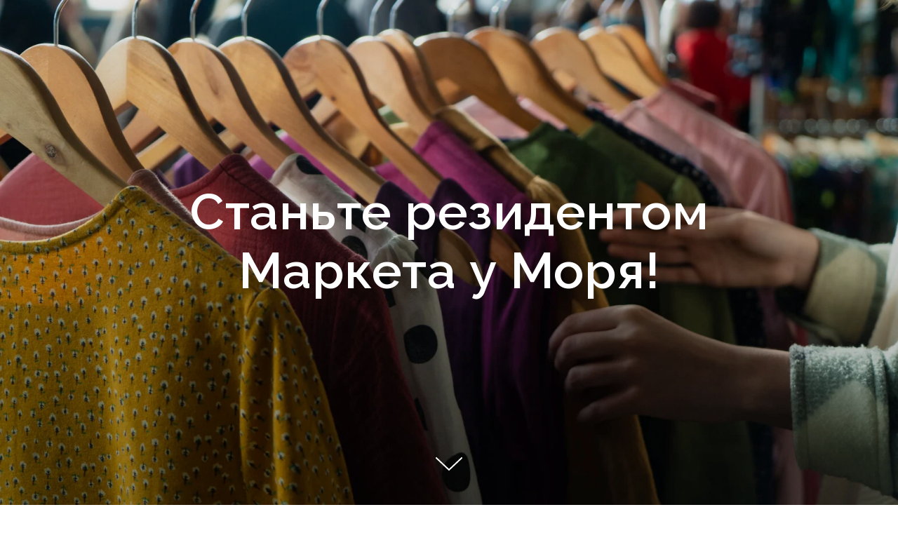

--- FILE ---
content_type: text/html; charset=UTF-8
request_url: https://marketumorya.ru/join
body_size: 20389
content:
<!DOCTYPE html> <html> <head> <meta charset="utf-8" /> <meta http-equiv="Content-Type" content="text/html; charset=utf-8" /> <meta name="viewport" content="width=device-width, initial-scale=1.0" /> <!--metatextblock--> <title>Стать резидентом Маркета у Моря</title> <meta name="description" content="присоединяйтесь к другим проектам-участникам Маркета у Моря" /> <meta property="og:url" content="https://marketumorya.ru/join" /> <meta property="og:title" content="Резидентам" /> <meta property="og:description" content="Принять участие в Маркете у Моря" /> <meta property="og:type" content="website" /> <meta property="og:image" content="https://thb.tildacdn.com/tild3266-3838-4166-b162-666631323262/-/resize/504x/noroot.png" /> <link rel="canonical" href="https://marketumorya.ru/join"> <!--/metatextblock--> <meta name="format-detection" content="telephone=no" /> <meta http-equiv="x-dns-prefetch-control" content="on"> <link rel="dns-prefetch" href="https://ws.tildacdn.com"> <link rel="dns-prefetch" href="https://static.tildacdn.com"> <link rel="dns-prefetch" href="https://fonts.tildacdn.com"> <link rel="shortcut icon" href="https://static.tildacdn.com/tild3738-6663-4666-a130-666231383433/favicon64.ico" type="image/x-icon" /> <!-- Assets --> <script src="https://neo.tildacdn.com/js/tilda-fallback-1.0.min.js" async charset="utf-8"></script> <link rel="stylesheet" href="https://static.tildacdn.com/css/tilda-grid-3.0.min.css" type="text/css" media="all" onerror="this.loaderr='y';"/> <link rel="stylesheet" href="https://static.tildacdn.com/ws/project3763827/tilda-blocks-page17799797.min.css?t=1769600829" type="text/css" media="all" onerror="this.loaderr='y';" /> <link rel="preconnect" href="https://fonts.gstatic.com"> <link href="https://fonts.googleapis.com/css2?family=Raleway:wght@300;400;500;600;700&subset=latin,cyrillic" rel="stylesheet"> <link rel="stylesheet" href="https://static.tildacdn.com/css/tilda-animation-2.0.min.css" type="text/css" media="all" onerror="this.loaderr='y';" /> <link rel="stylesheet" href="https://static.tildacdn.com/css/tilda-cover-1.0.min.css" type="text/css" media="all" onerror="this.loaderr='y';" /> <link rel="stylesheet" href="https://static.tildacdn.com/css/tilda-forms-1.0.min.css" type="text/css" media="all" onerror="this.loaderr='y';" /> <link rel="stylesheet" href="https://static.tildacdn.com/css/tilda-cards-1.0.min.css" type="text/css" media="all" onerror="this.loaderr='y';" /> <link rel="stylesheet" href="https://static.tildacdn.com/css/tilda-menu-widgeticons-1.0.min.css" type="text/css" media="all" onerror="this.loaderr='y';" /> <link rel="stylesheet" type="text/css" href="/custom.css?t=1769600829"> <script type="text/javascript">TildaFonts=["167","168","169","170"];</script> <script type="text/javascript" src="https://static.tildacdn.com/js/tilda-fonts.min.js" charset="utf-8" onerror="this.loaderr='y';"></script> <script nomodule src="https://static.tildacdn.com/js/tilda-polyfill-1.0.min.js" charset="utf-8"></script> <script type="text/javascript">function t_onReady(func) {if(document.readyState!='loading') {func();} else {document.addEventListener('DOMContentLoaded',func);}}
function t_onFuncLoad(funcName,okFunc,time) {if(typeof window[funcName]==='function') {okFunc();} else {setTimeout(function() {t_onFuncLoad(funcName,okFunc,time);},(time||100));}}function t396_initialScale(t){var e=document.getElementById("rec"+t);if(e){var i=e.querySelector(".t396__artboard");if(i){window.tn_scale_initial_window_width||(window.tn_scale_initial_window_width=document.documentElement.clientWidth);var a=window.tn_scale_initial_window_width,r=[],n,l=i.getAttribute("data-artboard-screens");if(l){l=l.split(",");for(var o=0;o<l.length;o++)r[o]=parseInt(l[o],10)}else r=[320,480,640,960,1200];for(var o=0;o<r.length;o++){var d=r[o];a>=d&&(n=d)}var _="edit"===window.allrecords.getAttribute("data-tilda-mode"),c="center"===t396_getFieldValue(i,"valign",n,r),s="grid"===t396_getFieldValue(i,"upscale",n,r),w=t396_getFieldValue(i,"height_vh",n,r),g=t396_getFieldValue(i,"height",n,r),u=!!window.opr&&!!window.opr.addons||!!window.opera||-1!==navigator.userAgent.indexOf(" OPR/");if(!_&&c&&!s&&!w&&g&&!u){var h=parseFloat((a/n).toFixed(3)),f=[i,i.querySelector(".t396__carrier"),i.querySelector(".t396__filter")],v=Math.floor(parseInt(g,10)*h)+"px",p;i.style.setProperty("--initial-scale-height",v);for(var o=0;o<f.length;o++)f[o].style.setProperty("height","var(--initial-scale-height)");t396_scaleInitial__getElementsToScale(i).forEach((function(t){t.style.zoom=h}))}}}}function t396_scaleInitial__getElementsToScale(t){return t?Array.prototype.slice.call(t.children).filter((function(t){return t&&(t.classList.contains("t396__elem")||t.classList.contains("t396__group"))})):[]}function t396_getFieldValue(t,e,i,a){var r,n=a[a.length-1];if(!(r=i===n?t.getAttribute("data-artboard-"+e):t.getAttribute("data-artboard-"+e+"-res-"+i)))for(var l=0;l<a.length;l++){var o=a[l];if(!(o<=i)&&(r=o===n?t.getAttribute("data-artboard-"+e):t.getAttribute("data-artboard-"+e+"-res-"+o)))break}return r}window.TN_SCALE_INITIAL_VER="1.0",window.tn_scale_initial_window_width=null;</script> <script src="https://static.tildacdn.com/js/tilda-scripts-3.0.min.js" charset="utf-8" defer onerror="this.loaderr='y';"></script> <script src="https://static.tildacdn.com/ws/project3763827/tilda-blocks-page17799797.min.js?t=1769600829" charset="utf-8" async onerror="this.loaderr='y';"></script> <script src="https://static.tildacdn.com/js/tilda-lazyload-1.0.min.js" charset="utf-8" async onerror="this.loaderr='y';"></script> <script src="https://static.tildacdn.com/js/tilda-animation-2.0.min.js" charset="utf-8" async onerror="this.loaderr='y';"></script> <script src="https://static.tildacdn.com/js/tilda-cover-1.0.min.js" charset="utf-8" async onerror="this.loaderr='y';"></script> <script src="https://static.tildacdn.com/js/tilda-cards-1.0.min.js" charset="utf-8" async onerror="this.loaderr='y';"></script> <script src="https://static.tildacdn.com/js/tilda-menu-1.0.min.js" charset="utf-8" async onerror="this.loaderr='y';"></script> <script src="https://static.tildacdn.com/js/tilda-menu-widgeticons-1.0.min.js" charset="utf-8" async onerror="this.loaderr='y';"></script> <script src="https://static.tildacdn.com/js/tilda-zero-1.1.min.js" charset="utf-8" async onerror="this.loaderr='y';"></script> <script src="https://static.tildacdn.com/js/tilda-forms-1.0.min.js" charset="utf-8" async onerror="this.loaderr='y';"></script> <script src="https://static.tildacdn.com/js/tilda-zero-forms-1.0.min.js" charset="utf-8" async onerror="this.loaderr='y';"></script> <script src="https://static.tildacdn.com/js/tilda-zero-scale-1.0.min.js" charset="utf-8" async onerror="this.loaderr='y';"></script> <script src="https://static.tildacdn.com/js/tilda-skiplink-1.0.min.js" charset="utf-8" async onerror="this.loaderr='y';"></script> <script src="https://static.tildacdn.com/js/tilda-events-1.0.min.js" charset="utf-8" async onerror="this.loaderr='y';"></script> <script type="text/javascript" src="https://static.tildacdn.com/js/tilda-lk-dashboard-1.0.min.js" charset="utf-8" async onerror="this.loaderr='y';"></script> <script type="text/javascript">window.dataLayer=window.dataLayer||[];</script> <script type="text/javascript">(function() {if((/bot|google|yandex|baidu|bing|msn|duckduckbot|teoma|slurp|crawler|spider|robot|crawling|facebook/i.test(navigator.userAgent))===false&&typeof(sessionStorage)!='undefined'&&sessionStorage.getItem('visited')!=='y'&&document.visibilityState){var style=document.createElement('style');style.type='text/css';style.innerHTML='@media screen and (min-width: 980px) {.t-records {opacity: 0;}.t-records_animated {-webkit-transition: opacity ease-in-out .2s;-moz-transition: opacity ease-in-out .2s;-o-transition: opacity ease-in-out .2s;transition: opacity ease-in-out .2s;}.t-records.t-records_visible {opacity: 1;}}';document.getElementsByTagName('head')[0].appendChild(style);function t_setvisRecs(){var alr=document.querySelectorAll('.t-records');Array.prototype.forEach.call(alr,function(el) {el.classList.add("t-records_animated");});setTimeout(function() {Array.prototype.forEach.call(alr,function(el) {el.classList.add("t-records_visible");});sessionStorage.setItem("visited","y");},400);}
document.addEventListener('DOMContentLoaded',t_setvisRecs);}})();</script></head> <body class="t-body" style="margin:0;"> <!--allrecords--> <div id="allrecords" class="t-records" data-hook="blocks-collection-content-node" data-tilda-project-id="3763827" data-tilda-page-id="17799797" data-tilda-page-alias="join" data-tilda-formskey="d2ee8dd77f134369f2fe1ef10ce843c7" data-tilda-stat-scroll="yes" data-tilda-lazy="yes" data-tilda-root-zone="com" data-tilda-project-country="RU"> <!--header--> <header id="t-header" class="t-records" data-hook="blocks-collection-content-node" data-tilda-project-id="3763827" data-tilda-page-id="25503748" data-tilda-page-alias="header" data-tilda-formskey="d2ee8dd77f134369f2fe1ef10ce843c7" data-tilda-stat-scroll="yes" data-tilda-lazy="yes" data-tilda-root-zone="com" data-tilda-project-country="RU"> <div id="rec621192746" class="r t-rec t-rec_pt_0 t-rec_pb_0" style="padding-top:0px;padding-bottom:0px; " data-animationappear="off" data-record-type="450"> <!-- t450 --> <div id="nav621192746marker"></div> <div class="t450__overlay"> <div class="t450__overlay_bg"
style="background-color:#bababa; "> </div> </div> <div id="nav621192746" data-full-submenu-mob="y" class="t450 " data-tooltip-hook="#menuopen"
style="max-width: 400px;background-color: #ef0a41;"> <button type="button"
class="t450__close-button t450__close t450_opened "
style="background-color: #ef0a41;" aria-label="Close menu"> <div class="t450__close_icon" style="color:#ffffff;"> <span></span> <span></span> <span></span> <span></span> </div> </button> <div class="t450__container t-align_left"> <div class="t450__top"> <nav class="t450__menu"> <ul role="list" class="t450__list t-menu__list"> <li class="t450__list_item"> <a class="t-menu__link-item "
href="/about" data-menu-submenu-hook="" data-menu-item-number="1">
О НАС
</a> </li> <li class="t450__list_item"> <a class="t-menu__link-item "
href="/visitors" data-menu-submenu-hook="" data-menu-item-number="2">
ПОСЕТИТЕЛЯМ
</a> </li> <li class="t450__list_item"> <a class="t-menu__link-item "
href="/residents" data-menu-submenu-hook="" data-menu-item-number="3">
РЕЗИДЕНТАМ
</a> </li> <li class="t450__list_item"> <a class="t-menu__link-item "
href="/contacts" data-menu-submenu-hook="" data-menu-item-number="4">
КОНТАКТЫ
</a> </li> </ul> </nav> </div> <div class="t450__rightside"> <div class="t450__rightcontainer"> <div class="t450__right_descr t-descr t-descr_xs" field="descr">MAKERS GONNA MAKE</div> <div class="t450__right_social_links"> <div class="t-sociallinks"> <ul role="list" class="t-sociallinks__wrapper" aria-label="Соц. сети"> <!-- new soclinks --><li class="t-sociallinks__item t-sociallinks__item_vk"><a target="_blank" rel="nofollow" aria-label="vk" style="width: 30px; height: 30px;"><svg class="t-sociallinks__svg" role="presentation" width=30px height=30px viewBox="0 0 100 100" fill="none"
xmlns="http://www.w3.org/2000/svg"> <path fill-rule="evenodd" clip-rule="evenodd"
d="M50 100c27.614 0 50-22.386 50-50S77.614 0 50 0 0 22.386 0 50s22.386 50 50 50ZM25 34c.406 19.488 10.15 31.2 27.233 31.2h.968V54.05c6.278.625 11.024 5.216 12.93 11.15H75c-2.436-8.87-8.838-13.773-12.836-15.647C66.162 47.242 71.783 41.62 73.126 34h-8.058c-1.749 6.184-6.932 11.805-11.867 12.336V34h-8.057v21.611C40.147 54.362 33.838 48.304 33.556 34H25Z"
fill="#ffffff" /> </svg></a></li>&nbsp;<li class="t-sociallinks__item t-sociallinks__item_telegram"><a target="_blank" rel="nofollow" aria-label="telegram" style="width: 30px; height: 30px;"><svg class="t-sociallinks__svg" role="presentation" width=30px height=30px viewBox="0 0 100 100" fill="none"
xmlns="http://www.w3.org/2000/svg"> <path fill-rule="evenodd" clip-rule="evenodd"
d="M50 100c27.614 0 50-22.386 50-50S77.614 0 50 0 0 22.386 0 50s22.386 50 50 50Zm21.977-68.056c.386-4.38-4.24-2.576-4.24-2.576-3.415 1.414-6.937 2.85-10.497 4.302-11.04 4.503-22.444 9.155-32.159 13.734-5.268 1.932-2.184 3.864-2.184 3.864l8.351 2.577c3.855 1.16 5.91-.129 5.91-.129l17.988-12.238c6.424-4.38 4.882-.773 3.34.773l-13.49 12.882c-2.056 1.804-1.028 3.35-.129 4.123 2.55 2.249 8.82 6.364 11.557 8.16.712.467 1.185.778 1.292.858.642.515 4.111 2.834 6.424 2.319 2.313-.516 2.57-3.479 2.57-3.479l3.083-20.226c.462-3.511.993-6.886 1.417-9.582.4-2.546.705-4.485.767-5.362Z"
fill="#ffffff" /> </svg></a></li><!-- /new soclinks --> </ul> </div> </div> <div class="t450__right_buttons"> <div class="t450__right_buttons_wrap"> <div class="t450__right_buttons_but t450__right_buttons_but_two_left"> <a
class="t-btn t-btnflex t-btnflex_type_button t-btnflex_sm"
href="/residents#apply"><span class="t-btnflex__text">ПОДАТЬ ЗАЯВКУ НА УЧАСТИЕ</span> <style>#rec621192746 .t-btnflex.t-btnflex_type_button {color:#ffffff;border-style:solid !important;border-color:#ffffff !important;--border-width:1px;border-radius:30px;box-shadow:none !important;transition-duration:0.2s;transition-property:background-color,color,border-color,box-shadow,opacity,transform,gap;transition-timing-function:ease-in-out;}</style></a> </div> <div class="t450__right_buttons_but t450__right_buttons_but_two_right"> <a
class="t-btn t-btnflex t-btnflex_type_button2 t-btnflex_sm"
href="https://mum-store.pro/b2c"
target="_blank"><span class="t-btnflex__text">МАРКЕТПЛЕЙС MUM STORE</span> <style>#rec621192746 .t-btnflex.t-btnflex_type_button2 {color:#ffffff;border-style:solid !important;border-color:#ffffff !important;--border-width:1px;border-radius:30px;box-shadow:none !important;transition-duration:0.2s;transition-property:background-color,color,border-color,box-shadow,opacity,transform,gap;transition-timing-function:ease-in-out;}</style></a> </div> </div> </div> <div class="t450__right_descr t-descr t-descr_xs" field="descr2">ИП Наумов Даниил Романович ИНН 783900877583</div> </div> </div> </div> </div> <script>t_onReady(function() {var rec=document.querySelector('#rec621192746');if(!rec) return;rec.setAttribute('data-animationappear','off');rec.style.opacity=1;t_onFuncLoad('t450_initMenu',function() {t450_initMenu('621192746');});});</script> <style>#rec621192746 .t-menu__link-item{-webkit-transition:color 0.3s ease-in-out,opacity 0.3s ease-in-out;transition:color 0.3s ease-in-out,opacity 0.3s ease-in-out;}#rec621192746 .t-menu__link-item.t-active:not(.t978__menu-link){color:#42a2fb !important;}#rec621192746 .t-menu__link-item:not(.t-active):not(.tooltipstered):hover{color:#42a2fb !important;}#rec621192746 .t-menu__link-item:not(.t-active):not(.tooltipstered):focus-visible{color:#42a2fb !important;}@supports (overflow:-webkit-marquee) and (justify-content:inherit){#rec621192746 .t-menu__link-item,#rec621192746 .t-menu__link-item.t-active{opacity:1 !important;}}</style> <style> #rec621192746 a.t-menusub__link-item{text-transform:uppercase;}</style> <style> #rec621192746 a.t-menu__link-item{font-size:24px;color:#ffffff;font-family:'Arial';font-weight:500;text-transform:uppercase;}</style> <style> #rec621192746 .t450__right_langs_lang a{color:#ffffff;font-family:'Arial';font-weight:500;text-transform:uppercase;}</style> </div> </header> <!--/header--> <div id="rec437947199" class="r t-rec" style=" " data-animationappear="off" data-record-type="18"> <!-- cover --> <div class="t-cover" id="recorddiv437947199"bgimgfield="img"style="height:100vh;background-image:url('https://thb.tildacdn.com/tild3266-3838-4166-b162-666631323262/-/resize/20x/noroot.png');"> <div class="t-cover__carrier" id="coverCarry437947199"data-content-cover-id="437947199"data-content-cover-bg="https://static.tildacdn.com/tild3266-3838-4166-b162-666631323262/noroot.png"data-display-changed="true"data-content-cover-height="100vh"data-content-cover-parallax="fixed"data-content-use-image-for-mobile-cover=""style="height:100vh; "itemscope itemtype="http://schema.org/ImageObject"><meta itemprop="image" content="https://static.tildacdn.com/tild3266-3838-4166-b162-666631323262/noroot.png"></div> <div class="t-cover__filter" style="height:100vh;background-image: linear-gradient(to bottom, rgba(0,0,0,0.10), rgba(0,0,0,0.30));"></div> <div class="t-container"> <div class="t-col t-col_12 "> <div class="t-cover__wrapper t-valign_middle" style="height:100vh;"> <div class="t001 t-align_center"> <div class="t001__wrapper" data-hook-content="covercontent"> <div class="t001__title t-title t-title_xl" field="title">Станьте резидентом<br />Маркета у Моря!<br /></div> <span class="space"></span> </div> </div> </div> </div> </div> <!-- arrow --> <div class="t-cover__arrow"><div class="t-cover__arrow-wrapper t-cover__arrow-wrapper_animated"><div class="t-cover__arrow_mobile"><svg role="presentation" class="t-cover__arrow-svg" style="fill:#ffffff;" x="0px" y="0px" width="38.417px" height="18.592px" viewBox="0 0 38.417 18.592" style="enable-background:new 0 0 38.417 18.592;"><g><path d="M19.208,18.592c-0.241,0-0.483-0.087-0.673-0.261L0.327,1.74c-0.408-0.372-0.438-1.004-0.066-1.413c0.372-0.409,1.004-0.439,1.413-0.066L19.208,16.24L36.743,0.261c0.411-0.372,1.042-0.342,1.413,0.066c0.372,0.408,0.343,1.041-0.065,1.413L19.881,18.332C19.691,18.505,19.449,18.592,19.208,18.592z"/></g></svg></div></div></div> <!-- arrow --> </div> <style> #rec437947199 .t001__uptitle{text-transform:uppercase;}</style> </div> <div id="rec533364729" class="r t-rec t-rec_pt_90 t-rec_pb_0" style="padding-top:90px;padding-bottom:0px; " data-record-type="521"> <!-- T521 --> <div class="t521"> <div class="t-section__container t-container t-container_flex"> <div class="t-col t-col_12 "> <div
class="t-section__title t-title t-title_xs t-align_center t-margin_auto"
field="btitle">
Маркет у Моря 2023
</div> <div
class="t-section__descr t-descr t-descr_xl t-align_center t-margin_auto"
field="bdescr"> <span style="font-weight: 400;">Предварительное расписание:</span> </div> </div> </div> <style>.t-section__descr {max-width:560px;}#rec533364729 .t-section__title {margin-bottom:40px;}#rec533364729 .t-section__descr {margin-bottom:90px;}@media screen and (max-width:960px) {#rec533364729 .t-section__title {margin-bottom:20px;}#rec533364729 .t-section__descr {margin-bottom:75px;}}</style> <div class="t-container"> <div class="t521__row t-row t-clear"> <div class="t521__leftcol t-col t-col_4 t-prefix_2"> <div class="t521__time t-name t-name_xl" field="li_date__1477566953166">Санкт-Петербург:</div> </div> <div class="t521__rightcol t-col t-col_4 t-prefix_1"> <div class="t521__text t-text t-text_md" field="li_text__1477566953166"><span style="font-weight: 400;">29-30 июля<br />26-27 августа<br />7-8 октября<br />9-10 декабря<br />16-17 декабря</span></div> </div> </div> <div class="t521__row t-row t-clear"> <div class="t521__leftcol t-col t-col_4 t-prefix_2"> <div class="t521__time t-name t-name_xl" field="li_date__1477567069923">Москва:</div> </div> <div class="t521__rightcol t-col t-col_4 t-prefix_1"> <div class="t521__text t-text t-text_md" field="li_text__1477567069923"><span style="font-weight: 500;">9-10 сентября Open air</span></div> </div> </div> </div> </div> </div> <div id="rec402534896" class="r t-rec t-rec_pt_0 t-rec_pb_60" style="padding-top:0px;padding-bottom:60px;background-color:#f5f5f5; " data-animationappear="off" data-record-type="506" data-bg-color="#f5f5f5"> <!-- T506 --> <!-- cover --> <div class="t-cover" id="recorddiv402534896"bgimgfield="img"style="height:70vh;background-color: #f5f5f5;"> <div class="t-cover__carrier" id="coverCarry402534896"data-content-cover-id="402534896"data-content-cover-bg=""data-display-changed="true"data-content-cover-height="70vh"data-content-cover-parallax=""data-content-use-image-for-mobile-cover=""style="height:70vh;background-attachment:scroll; "itemscope itemtype="http://schema.org/ImageObject"><meta itemprop="image" content=""></div> <div class="t-cover__filter" style="height:70vh;background-image: linear-gradient(to bottom, rgba(245,245,245,1), rgba(245,245,245,1));"></div> <div class="t506"> <div class="t-container"> <div class="t-cover__wrapper t-valign_middle" style="height:70vh;"> <div class="t506__wrapper" data-hook-content="covercontent"> <div class="t506__topsection"> <div class="t-col t-col_12"> <div class="t-section__topwrapper t-align_center"> <h2 class="t-section__title t-title t-title_xs" field="btitle"><div style="font-size:42px;text-align:center;color:#000000;" data-customstyle="yes">МЫ ПРИГЛАШАЕМ К УЧАСТИЮ ПРОЕКТЫ СЛЕДУЮЩИХ НАПРАВЛЕНИЙ</div></h2> </div> </div> <div class="t-clear"></div> </div> <div class="t506__blockswrapper"> <div class="t506__col t-col t-col_4 t-item"> <div class="t506__title t-title t-title_xl" style="color:#000000;font-size:25px;font-weight:400;font-family:'Circe';" field="title"></div> <div class="t506__text t-descr t-descr_sm" style="color:#000000;font-size:20px;font-weight:300;font-family:'Circe';" field="descr"><div style="text-align:left;" data-customstyle="yes"><ul><li>керамика</li><li>декор и товары для дома</li><li>домашние растения и цветы</li><li>товары для детей </li></ul></div></div> </div> <div class="t506__col t-col t-col_4 t-item"> <div class="t506__title t-title t-title_xl" style="color:#000000;font-size:25px;font-weight:400;font-family:'Circe';" field="title2"></div> <div class="t506__text t-descr t-descr_sm" style="color:#000000;font-size:20px;font-weight:300;font-family:'Circe';" field="descr2"><div style="text-align:left;" data-customstyle="yes"><ul><li>украшения </li><li> косметика и спа</li><li>бренды одежды и обуви</li><li>различные аксессуары </li></ul></div></div> </div> <div class="t506__col t-col t-col_4 t-item"> <div class="t506__title t-title t-title_xl" style="color:#000000;font-size:25px;font-weight:400;font-family:'Circe';" field="title3"></div> <div class="t506__text t-descr t-descr_sm" style="color:#000000;font-size:20px;font-weight:300;font-family:'Circe';" field="descr3"><div style="text-align:left;" data-customstyle="yes"><ul><li>издательства и книжные</li><li> винил</li><li>крафтовые товары для животных</li><li>гастрономические проекты</li></ul></div></div> </div> </div> </div> </div> </div> </div> </div> <script>t_onReady(function() {if(typeof jQuery!=='undefined') {$('.t506').bind('displayChanged',function() {var rec=$('#rec402534896');rec.find('div[data-hook-content]').css('height','auto');var coverHeight=rec.find('.t-cover').height();var contentHeight=rec.find('div[data-hook-content]').outerHeight();if(contentHeight>300&&coverHeight<contentHeight) {contentHeight=contentHeight + 120;if(contentHeight>1000) {contentHeight+=100;}
rec.find('.t-cover').height(contentHeight);rec.find('.t-cover__filter').height(contentHeight);rec.find('.t-cover__carrier').height(contentHeight);rec.find('.t-cover__wrapper').height(contentHeight);if(window.isMobile==false) {setTimeout(function() {var videoDiv=rec.find('.t-cover__carrier');if(videoDiv.find('iframe').length>0) {setWidthHeightYoutubeVideo(videoDiv,contentHeight + 'px');}},2000);}}});} else {var rec=document.querySelector('#rec402534896');if(!rec) return;var wrapper=rec.querySelector('.t506');if(wrapper) {wrapper.addEventListener('displayChanged',function() {var rec=document.querySelector('#rec402534896');rec.querySelector('div[data-hook-content]').style.height='auto';var coverHeight=rec.querySelector('.t-cover').offsetHeight;var contentHeight=rec.querySelector('div[data-hook-content]').offsetHeight;if(contentHeight>300&&coverHeight<contentHeight) {contentHeight=contentHeight + 120;if(contentHeight>1000) {contentHeight+=100;}
rec.querySelector('.t-cover').style.height=contentHeight;rec.querySelector('.t-cover__filter').style.height=contentHeight;rec.querySelector('.t-cover__carrier').style.height=contentHeight;rec.querySelector('.t-cover__wrapper').style.height=contentHeight;if(window.isMobile==false) {t_onFuncload('setWidthHeightYoutubeVideo',function() {var videoDiv=rec.querySelector('.t-cover__carrier');if(videoDiv.querySelector('iframe')) {setWidthHeightYoutubeVideo(videoDiv,contentHeight + 'px');}},2000);}}});}}});</script> </div> <div id="rec379577801" class="r t-rec" style="background-color:#f0f6f4; " data-animationappear="off" data-record-type="232" data-bg-color="#f0f6f4"> <!-- cover --> <div class="t-cover" id="recorddiv379577801"bgimgfield="img"style="height:70vh;background-image:url('https://thb.tildacdn.com/tild3465-6563-4135-b739-336162383837/-/resize/20x/market_residents-60.jpeg');"> <div class="t-cover__carrier" id="coverCarry379577801"data-content-cover-id="379577801"data-content-cover-bg="https://static.tildacdn.com/tild3465-6563-4135-b739-336162383837/market_residents-60.jpeg"data-display-changed="true"data-content-cover-height="70vh"data-content-cover-parallax=""data-content-use-image-for-mobile-cover=""style="height:70vh;background-attachment:scroll; "itemscope itemtype="http://schema.org/ImageObject"><meta itemprop="image" content="https://static.tildacdn.com/tild3465-6563-4135-b739-336162383837/market_residents-60.jpeg"></div> <div class="t-cover__filter" style="height:70vh;background-image: linear-gradient(to bottom, rgba(0,0,0,0), rgba(0,0,0,0));"></div> <div class="t203"> <div class="t-container"> <div class="t-col t-col_8 t-prefix_2"> <div class="t-cover__wrapper t-valign_middle" style="height:70vh;"> <div data-hook-content="covercontent"> <div class="t203__wrapper"> <div class="t203__textwrapper" style="background-color: #ffffff"> <h1 class="t203__title t-title t-title_xs" field="title"><div style="text-align:center;" data-customstyle="yes"><span style="font-weight: 600;">УСЛОВИЯ УЧАСТИЯ</span></div></h1> <div class="t203__text t-text t-text_md" field="text">1. Участвовать можно только все дни, делить стол/место нельзя, 1 проект может арендовать 1 место (аренда двух и более мест рассматривается индивидуально).<br /><br />2. Заявки будут рассмотрены в течение 10 рабочих дней со дня подачи.<br />— в случае одобрения заявки, мы свяжемся с вами в w/a и вышлем реквизиты для оплаты<br />— в случае отказа, мы ответим вам на электронную почту или в соцсети, которые вы укажете в форме заявки.<br />Если ваша заявка одобрена, мы вам написали, но вы никак не подтверждаете участие в течение трех дней, заявка автоматически аннулируется.<br /><br />3. Заявка не дает гарантию участия. Вам может быть отказано, если ваш проект не подходит Маркету по формату, или если мы уже набрали достаточное количество участников с похожим ассортиментом.<br /><br />4. Организатор предоставляет участникам место, размер которого не должен превышать 150х150 (200х150 для дизайнеров одежды) и стул. Использование иного торгового оборудования разрешено только после согласования каждой единицы с организатором (присылаете описание каждой единицы с размером и фото). Тыльная сторона крупных конструкций (ширмы, стеллажи, прилавки и т.д.) должна иметь презентабельный вид. Использование баннеров и роллапов без согласования с организатором строго запрещено!<br /><br />5. Мы предоставляем услугу аренды стола — 1600₽ за три дня, 1200₽ за два дня аренды стола стандартного размера 120х60х75 см; аренда рейла — 1600₽ за три дня, 1200₽ за два дня, размер 110х50 см, высота 125-175 см.<br /><br />6. Публикации в соцсетях Маркета у Моря будут только про выборочные проекты.<br /><strong></strong><br />7. Перед подачей заявки необходимо ознакомиться с договором оферты:<br />— для Севкабель Порт, УКТ, 29-30 июля<span style="text-decoration: none; border-bottom-width: 1px; border-bottom-style: solid; border-bottom-color: rgb(0, 0, 0); box-shadow: rgb(0, 0, 0) 0px 0px 0px 0px inset; -webkit-box-shadow: rgb(0, 0, 0) 0px 0px 0px 0px inset; color: rgb(0, 0, 0) !important; font-weight: 500;"><a href="https://marketumorya.ru/oferta28_doc" style="color:rgb(0, 0, 0) !important;text-decoration: none;border-bottom: 1px solid rgb(0, 0, 0);box-shadow: inset 0px -0px 0px 0px rgb(0, 0, 0);-webkit-box-shadow: inset 0px -0px 0px 0px rgb(0, 0, 0);-moz-box-shadow: inset 0px -0px 0px 0px rgb(0, 0, 0);"> договор №28 от 26.06.2023г.<br /></a></span><span style="font-weight: 300;">— для Севкабель Порт, Цех 26-27 августа</span> <span style="font-weight: 500;"><a href="https://marketumorya.ru/oferta29_doc" style="color:rgb(0, 0, 0) !important;text-decoration: none;border-bottom: 1px solid rgb(0, 0, 0);box-shadow: inset 0px -0px 0px 0px rgb(0, 0, 0);-webkit-box-shadow: inset 0px -0px 0px 0px rgb(0, 0, 0);-moz-box-shadow: inset 0px -0px 0px 0px rgb(0, 0, 0);">договор №29 от 03.07.2023г.</a></span> <br />— для Хлебозавод, Москва, 9-10 сентября <a href="https://marketumorya.ru/oferta30_doc" style="color:#000000 !important;text-decoration: none;border-bottom: 1px solid #000000;box-shadow: inset 0px -0px 0px 0px #000000;-webkit-box-shadow: inset 0px -0px 0px 0px #000000;-moz-box-shadow: inset 0px -0px 0px 0px #000000;"><span data-redactor-tag="span" style="font-weight: 500;">договор №30 от 12.07.2023г.</span></a><br /></div> </div> </div> </div> </div> </div> </div> </div> </div> <style> @media screen and (min-width:480px){#rec379577801 .t203__title{font-size:28px;}}</style> </div> <div id="rec311581880" class="r t-rec t-rec_pt_90 t-rec_pb_60" style="padding-top:90px;padding-bottom:60px;background-color:#ffffff; " data-animationappear="off" data-record-type="857" data-bg-color="#ffffff"> <!-- t857 --> <div class="t857"> <div class="t-section__container t-container t-container_flex"> <div class="t-col t-col_12 "> <div
class="t-section__title t-title t-title_xs t-align_left "
field="btitle"> <div style="font-size:28px;text-align:center;" data-customstyle="yes"><span style="font-weight: 600;">СТАНДАРТЫ ОФОРМЛЕНИЯ РАБОЧЕГО МЕСТА</span></div> </div> <div
class="t-section__descr t-descr t-descr_xl t-align_left "
field="bdescr"> <div style="text-align:left;" data-customstyle="yes"></div> </div> </div> </div> <style>.t-section__descr {max-width:560px;}#rec311581880 .t-section__title {margin-bottom:40px;}#rec311581880 .t-section__descr {margin-bottom:90px;}@media screen and (max-width:960px) {#rec311581880 .t-section__title {margin-bottom:20px;}#rec311581880 .t-section__descr {margin-bottom:45px;}}</style> <div class="t857__scroll-icon-wrapper" style="mix-blend-mode: multiply;"> <svg role="presentation" xmlns="http://www.w3.org/2000/svg" viewBox="0 0 320 300" height="42" width="42"> <rect class="tooltip-horizontal-scroll-icon_card" x="480" width="200" height="200" rx="5" fill="rgba(190,190,190,0.3)"></rect> <rect class="tooltip-horizontal-scroll-icon_card" y="0" width="200" height="200" rx="5" fill="rgba(190,190,190,0.3)"></rect> <rect class="tooltip-horizontal-scroll-icon_card" x="240" width="200" height="200" rx="5" fill="rgba(190,190,190,0.3)"></rect> <path class="tooltip-horizontal-scroll-icon_hand" d="M78.9579 285.7C78.9579 285.7 37.8579 212.5 20.5579 180.8C-2.44209 138.6 -6.2422 120.8 9.6579 112C19.5579 106.5 33.2579 108.8 41.6579 123.4L61.2579 154.6V32.3C61.2579 32.3 60.0579 0 83.0579 0C107.558 0 105.458 32.3 105.458 32.3V91.7C105.458 91.7 118.358 82.4 133.458 86.6C141.158 88.7 150.158 92.4 154.958 104.6C154.958 104.6 185.658 89.7 200.958 121.4C200.958 121.4 236.358 114.4 236.358 151.1C236.358 187.8 192.158 285.7 192.158 285.7H78.9579Z" fill="rgba(190,190,190,1)"></path> <style>.tooltip-horizontal-scroll-icon_hand{animation:tooltip-horizontal-scroll-icon_anim-scroll-hand 2s infinite}.tooltip-horizontal-scroll-icon_card{animation:tooltip-horizontal-scroll-icon_anim-scroll-card 2s infinite}@keyframes tooltip-horizontal-scroll-icon_anim-scroll-hand{0%{transform:translateX(80px) scale(1);opacity:0}10%{transform:translateX(80px) scale(1);opacity:1}20%,60%{transform:translateX(175px) scale(.6);opacity:1}80%{transform:translateX(5px) scale(.6);opacity:1}to{transform:translateX(5px) scale(.6);opacity:0}}@keyframes tooltip-horizontal-scroll-icon_anim-scroll-card{0%,60%{transform:translateX(0)}80%,to{transform:translateX(-240px)}}</style> </svg> </div> <ul
class="t857__container t-card__container
t857__container_mobile-flex"
role="list" data-blocks-per-row="2"> <li
class="t857__col t-col t-col_6 t-align_left t-item
"> <div
class="t-card__col
t-card__col_withoutbtn"> <div class="t857__content"> <div
class="t-card__title t-title t-title_xxs"
field="li_title__1532969329264"> <div style="font-size:24px;" data-customstyle="yes"></div> </div> <div
class="t857__imgwrapper
"
style="padding-bottom:48.214285714286%;"
bgimgfield="li_img__1532969329264"> <div
class="t857__bgimg
t-bgimg" data-original="https://static.tildacdn.com/tild3438-6137-4437-b135-366137653638/__2021-03-04__230406.png"
style="background-image:url('https://thb.tildacdn.com/tild3438-6137-4437-b135-366137653638/-/resizeb/20x/__2021-03-04__230406.png');"
itemscope
itemtype="http://schema.org/ImageObject"> <meta itemprop="image" content="https://static.tildacdn.com/tild3438-6137-4437-b135-366137653638/__2021-03-04__230406.png"> </div> </div> <div class="t857__textwrapper"> <div
class="t-card__uptitle t-uptitle t-uptitle_xs"
field="li_subtitle__1532969329264"> <div style="font-size:20px;" data-customstyle="yes">СТОЛ</div> </div> <div
class="t-card__descr t-descr t-descr_sm"
field="li_descr__1532969329264"> <div style="font-size:20px;" data-customstyle="yes">Стол должен быть накрыт отглаженной скатертью или натуральной тканью с обработанными краями, которая закрывает фронтальную часть стола. <br /><br />Однотонные, спокойных нейтральных цветов (белый, бежевый, серый), натуральные материалы (хлопок, лен). <br /><br />Если вы не планируете накрывать стол. то и хранения под ним у вас быть не должно. <br /><br /> <br /><br /></div> </div> </div> </div> </div> </li> <li
class="t857__col t-col t-col_6 t-align_left t-item
"> <div
class="t-card__col
t-card__col_withoutbtn"> <div class="t857__content"> <div
class="t857__imgwrapper
"
style="padding-bottom:48.214285714286%;"
bgimgfield="li_img__1532969397842"> <div
class="t857__bgimg
t-bgimg" data-original="https://static.tildacdn.com/tild3562-6564-4364-b137-383438336138/samla-konteyner-proz.jpeg"
style="background-image:url('https://thb.tildacdn.com/tild3562-6564-4364-b137-383438336138/-/resizeb/20x/samla-konteyner-proz.jpeg');"
itemscope
itemtype="http://schema.org/ImageObject"> <meta itemprop="image" content="https://static.tildacdn.com/tild3562-6564-4364-b137-383438336138/samla-konteyner-proz.jpeg"> </div> </div> <div class="t857__textwrapper"> <div
class="t-card__uptitle t-uptitle t-uptitle_xs"
field="li_subtitle__1532969397842"> <div style="font-size:20px;" data-customstyle="yes"><br /><br />ХРАНЕНИЕ</div> </div> <div
class="t-card__descr t-descr t-descr_sm"
field="li_descr__1532969397842"> <div style="font-size:20px;" data-customstyle="yes">Хранение личных вещей должно быть организовано в контейнерах под столами и быть максимально незаметным. Лучше всего для этих целей подходят контейнеры Икеа, серия Smala или подобные.<br /><br />Не допускается видимое хранение в синих икеевских сумках, ярких чемоданах, пакетах "дикси" и т.д.</div> </div> </div> </div> </div> </li> <li
class="t857__col t-col t-col_6 t-align_left t-item
"> <div
class="t-card__col
t-card__col_withoutbtn"> <div class="t857__content"> <div
class="t857__imgwrapper
"
style="padding-bottom:48.214285714286%;"
bgimgfield="li_img__1532969443123"> <div
class="t857__bgimg
t-bgimg" data-original="https://static.tildacdn.com/tild6138-6230-4362-a464-313434633835/__2021-03-04__232615.png"
style="background-image:url('https://thb.tildacdn.com/tild6138-6230-4362-a464-313434633835/-/resizeb/20x/__2021-03-04__232615.png');"
itemscope
itemtype="http://schema.org/ImageObject"> <meta itemprop="image" content="https://static.tildacdn.com/tild6138-6230-4362-a464-313434633835/__2021-03-04__232615.png"> </div> </div> <div class="t857__textwrapper"> <div
class="t-card__uptitle t-uptitle t-uptitle_xs"
field="li_subtitle__1532969443123"> <div style="font-size:20px;" data-customstyle="yes">ОСВЕЩЕНИЕ</div> </div> <div
class="t-card__descr t-descr t-descr_sm"
field="li_descr__1532969443123"> <span style="font-size: 20px;">Используйте дополнительное точечное освещение: настольные лампы, аккуратные торшеры. <br /><br />Использование гирлянд допускается только с теплым светом без иллюминации (мигания). Цветные диско-гирлянды мы настоятельно попросим убрать.</span> </div> </div> </div> </div> </li> <li
class="t857__col t-col t-col_6 t-align_left t-item
"> <div
class="t-card__col
t-card__col_withoutbtn"> <div class="t857__content"> <div
class="t857__imgwrapper
"
style="padding-bottom:48.214285714286%;"
bgimgfield="li_img__1620129327511"> <div
class="t857__bgimg
t-bgimg" data-original="https://static.tildacdn.com/tild3861-3834-4039-a665-353936383639/2AS_3150.jpeg"
style="background-image:url('https://thb.tildacdn.com/tild3861-3834-4039-a665-353936383639/-/resizeb/20x/2AS_3150.jpeg');"
itemscope
itemtype="http://schema.org/ImageObject"> <meta itemprop="image" content="https://static.tildacdn.com/tild3861-3834-4039-a665-353936383639/2AS_3150.jpeg"> </div> </div> <div class="t857__textwrapper"> <div
class="t-card__uptitle t-uptitle t-uptitle_xs"
field="li_subtitle__1620129327511"> <div style="font-size:20px;line-height:20px;" data-customstyle="yes">ВЫКЛАДКА</div> </div> <div
class="t-card__descr t-descr t-descr_sm"
field="li_descr__1620129327511"> <div style="font-size:20px;" data-customstyle="yes">Если вы используете полиграфию или печатные материалы, они должны быть единообразными и выдержаны в фирменном стиле.<br /><br />Рекомендуем красиво оформить qr код и/или инстаграм-визитку, например, в деревянную рамку для фото.<br />Запрещено как-либо активно демонстрировать ваши реквизиты Сбер-онлайн.<br /></div> </div> </div> </div> </div> </li> </ul> </div> <script type="text/javascript">t_onReady(function() {t_onFuncLoad('t857__init',function()
{t857__init('311581880');});});</script> <style> @media screen and (min-width:480px){#rec311581880 .t-card__title{font-size:28px;}}</style> </div> <div id="rec580469591" class="r t-rec" style=" " data-record-type="126"> <!-- T118 --> <div class="t118"> <div class="t-container"> <div class="t-col t-col_8 t-prefix_2"> <div class="t-divider t118__line" style="background-color:#000000;opacity:1;"></div> </div> </div> </div> </div> <div id="rec515382782" class="r t-rec t-rec_pt_60 t-rec_pb_30" style="padding-top:60px;padding-bottom:30px;background-color:#ffffff; " data-animationappear="off" data-record-type="608" data-bg-color="#ffffff"> <!-- T608 --> <div class="t608"> <div class="t-section__container t-container t-container_flex"> <div class="t-col t-col_12 "> <div
class="t-section__title t-title t-title_xs t-align_center t-margin_auto"
field="btitle"> <div style="text-align:center;font-family:Circe;" data-customstyle="yes"><span style="font-weight: 600;">СТОИМОСТЬ УЧАСТИЯ:<br /><br />МАРКЕТ У МОРЯ<br />29-30 ИЮЛЯ,<br />СЕВКАБЕЛЬ ПОРТ, УКТ.</span><div style="font-size:20px;line-height:30px;text-align:center;font-family:'Circe';" data-customstyle="yes"></div></div> </div> <div
class="t-section__descr t-descr t-descr_xl t-align_center t-margin_auto"
field="bdescr"> <div style="text-align:left;" data-customstyle="yes"><div style="text-align:left;" data-customstyle="yes"></div></div> </div> </div> </div> <style>.t-section__descr {max-width:560px;}#rec515382782 .t-section__title {margin-bottom:40px;}#rec515382782 .t-section__descr {margin-bottom:90px;}@media screen and (max-width:960px) {#rec515382782 .t-section__title {margin-bottom:20px;}#rec515382782 .t-section__descr {margin-bottom:45px;}}</style> <div class="t-container"> <div class="t608__col t-col t-col_4"> <div class="t608__bgimg t-margin_auto t-bgimg" data-image-width="360" data-image-height="240"
bgimgfield="img" data-original="https://static.tildacdn.com/tild3763-3564-4665-b437-303535323732/IMG_0370copyw.jpg"
style="background-image: url('https://thb.tildacdn.com/tild3763-3564-4665-b437-303535323732/-/resizeb/20x/IMG_0370copyw.jpg');"
itemscope itemtype="http://schema.org/ImageObject"> <meta itemprop="image" content="https://static.tildacdn.com/tild3763-3564-4665-b437-303535323732/IMG_0370copyw.jpg"> </div> <div class="t608__textwrapper t-align_center"> <div class="t608__title t-heading t-heading_xs" style="" field="title">МАРКЕТ</div> <div class="t608__descr t-descr t-descr_xs" style="" field="descr"><div style="font-size:20px;" data-customstyle="yes">25 000 рублей<br />при оплате взноса до 24.07.2023 г.<br />и/или пока есть свободные места;<br /></div></div> </div> </div> <div class="t608__col t-col t-col_4"> <div class="t608__bgimg t-margin_auto t-bgimg" data-image-width="360" data-image-height="240"
bgimgfield="img2" data-original="https://static.tildacdn.com/tild6562-3662-4532-b636-373861613336/noroot.png"
style="background-image: url('https://thb.tildacdn.com/tild6562-3662-4532-b636-373861613336/-/resizeb/20x/noroot.png');"
itemscope itemtype="http://schema.org/ImageObject"> <meta itemprop="image" content="https://static.tildacdn.com/tild6562-3662-4532-b636-373861613336/noroot.png"> </div> <div class="t608__textwrapper t-align_center"> <div class="t608__title t-heading t-heading_xs" style="" field="title2">ГАСТРОНОМ<br /></div> <div class="t608__descr t-descr t-descr_xs" style="" field="descr2"><div style="font-size:20px;" data-customstyle="yes">30 000 рублей<br />при оплате взноса до 24.07.2023 г.<br />и/или пока есть свободные места;<br /></div></div> </div> </div> <div class="t608__col t-col t-col_4"> <div class="t608__bgimg t-margin_auto t-bgimg" data-image-width="360" data-image-height="240"
bgimgfield="img3" data-original="https://static.tildacdn.com/tild6538-6138-4132-a631-663837623337/FA070531-86D3-4EFE-8.jpeg"
style="background-image: url('https://thb.tildacdn.com/tild6538-6138-4132-a631-663837623337/-/resizeb/20x/FA070531-86D3-4EFE-8.jpeg');"
itemscope itemtype="http://schema.org/ImageObject"> <meta itemprop="image" content="https://static.tildacdn.com/tild6538-6138-4132-a631-663837623337/FA070531-86D3-4EFE-8.jpeg"> </div> <div class="t608__textwrapper t-align_center"> <div class="t608__title t-heading t-heading_xs" style="" field="title3">ФУД-КОРТ</div> <div class="t608__subtitle t-descr t-descr_xxs" style="" field="subtitle3"><div style="font-size:20px;" data-customstyle="yes">37 000 рублей<br />при оплате взноса до 24.07.2023 г.<br />и/или пока есть свободные места;<br /><div style="font-size:14px;" data-customstyle="yes"></div></div></div> <div class="t608__descr t-descr t-descr_xs" style="" field="descr3"><div style="font-size:14px;" data-customstyle="yes">* Услуги по предоставлению электроэнергии оплачиваются Участником отдельно по выставленному Организатором счету, согласно заявленному<br />Участником количеству необходимых кВт по тарифу 1 кВт — 1000 рублей (при потреблении свыше 7 кВт);<br />Участникам категорий ГАСТРОНОМИЯ и ФУД-КОРТ необходимо внести залог в размере 5000 рублей в день монтажа 29.07.2023. наличными Организатору не позднее 11:30. Организатор в свою очередь обязуется в случае отсутствия нарушений со стороны Участника вернуть залог не позднее 22:00 30.07.2023. <br /></div></div> </div> </div> </div> </div> <script>t_onReady(function() {t_onFuncLoad('t608_setHeight',function() {t608_setHeight('515382782');});});</script> </div> <div id="rec515386116" class="r t-rec t-rec_pt_0 t-rec_pb_90" style="padding-top:0px;padding-bottom:90px;background-color:#ffffff; " data-record-type="191" data-bg-color="#ffffff"> <!-- T142 --> <div class="t142"> <a
class="t-btn t-btnflex t-btnflex_type_button t-btnflex_md"
href="/apply_mum_sevkabel_july29-30"><span class="t-btnflex__text">ПОДАТЬ ЗАЯВКУ НА 29-30 ИЮЛЯ, СЕВКАБЕЛЬ ПОРТ, УКТ</span> <style>#rec515386116 .t-btnflex.t-btnflex_type_button {color:#ffffff;background-color:#fc975d;--border-width:0px;border-style:none !important;border-radius:30px;box-shadow:none !important;white-space:normal;transition-duration:0.2s;transition-property:background-color,color,border-color,box-shadow,opacity,transform,gap;transition-timing-function:ease-in-out;}</style></a> </div> </div> <div id="rec515381504" class="r t-rec" style=" " data-record-type="126"> <!-- T118 --> <div class="t118"> <div class="t-container"> <div class="t-col t-col_8 t-prefix_2"> <div class="t-divider t118__line" style="background-color:#000000;opacity:1;"></div> </div> </div> </div> </div> <div id="rec425365643" class="r t-rec t-rec_pt_60 t-rec_pb_30" style="padding-top:60px;padding-bottom:30px;background-color:#ffffff; " data-animationappear="off" data-record-type="608" data-bg-color="#ffffff"> <!-- T608 --> <div class="t608"> <div class="t-section__container t-container t-container_flex"> <div class="t-col t-col_12 "> <div
class="t-section__title t-title t-title_xs t-align_center t-margin_auto"
field="btitle"> <div style="text-align:center;font-family:Circe;" data-customstyle="yes"><span style="font-weight: 600;">СТОИМОСТЬ УЧАСТИЯ:<br /><br />МАРКЕТ У МОРЯ<br />26-27 АВГУСТА,<br />СЕВКАБЕЛЬ ПОРТ, ЦЕХ.<br /></span><div style="font-size:20px;line-height:30px;text-align:center;font-family:'Circe';" data-customstyle="yes"></div></div> </div> <div
class="t-section__descr t-descr t-descr_xl t-align_center t-margin_auto"
field="bdescr"> <div style="text-align:left;" data-customstyle="yes"><div style="text-align:left;" data-customstyle="yes"></div></div> </div> </div> </div> <style>.t-section__descr {max-width:560px;}#rec425365643 .t-section__title {margin-bottom:40px;}#rec425365643 .t-section__descr {margin-bottom:90px;}@media screen and (max-width:960px) {#rec425365643 .t-section__title {margin-bottom:20px;}#rec425365643 .t-section__descr {margin-bottom:45px;}}</style> <div class="t-container"> <div class="t608__col t-col t-col_4"> <div class="t608__bgimg t-margin_auto t-bgimg" data-image-width="360" data-image-height="240"
bgimgfield="img" data-original="https://static.tildacdn.com/tild3564-3666-4661-a531-643466353231/IMG_0370copyw.jpg"
style="background-image: url('https://thb.tildacdn.com/tild3564-3666-4661-a531-643466353231/-/resizeb/20x/IMG_0370copyw.jpg');"
itemscope itemtype="http://schema.org/ImageObject"> <meta itemprop="image" content="https://static.tildacdn.com/tild3564-3666-4661-a531-643466353231/IMG_0370copyw.jpg"> </div> <div class="t608__textwrapper t-align_center"> <div class="t608__title t-heading t-heading_xs" style="" field="title">МАРКЕТ</div> <div class="t608__descr t-descr t-descr_xs" style="" field="descr"><div style="font-size:20px;" data-customstyle="yes">23 000 рублей<br />при оплате взноса<br />с 25.07.2023 до 07.08.2023 г.;<br /><br />25 000 рублей<br />при оплате взноса<br />с 08.08.2023 до 21.08.2023 г.<br />и/или пока есть свободные места; </div></div> </div> </div> <div class="t608__col t-col t-col_4"> <div class="t608__bgimg t-margin_auto t-bgimg" data-image-width="360" data-image-height="240"
bgimgfield="img2" data-original="https://static.tildacdn.com/tild6562-3662-4532-b636-373861613336/noroot.png"
style="background-image: url('https://thb.tildacdn.com/tild6562-3662-4532-b636-373861613336/-/resizeb/20x/noroot.png');"
itemscope itemtype="http://schema.org/ImageObject"> <meta itemprop="image" content="https://static.tildacdn.com/tild6562-3662-4532-b636-373861613336/noroot.png"> </div> <div class="t608__textwrapper t-align_center"> <div class="t608__title t-heading t-heading_xs" style="" field="title2">ГАСТРОНОМ<br /></div> <div class="t608__descr t-descr t-descr_xs" style="" field="descr2"><div style="font-size:20px;" data-customstyle="yes">27 000 рублей<br />при оплате взноса<br />с 25.07.2023 до 07.08.2023 г.;<br /><br />30 000 рублей<br />при оплате взноса<br />с 08.08.2023 до 21.08.2023 г.<br />и/или пока есть свободные места;</div></div> </div> </div> <div class="t608__col t-col t-col_4"> <div class="t608__bgimg t-margin_auto t-bgimg" data-image-width="360" data-image-height="240"
bgimgfield="img3" data-original="https://static.tildacdn.com/tild6538-6138-4132-a631-663837623337/FA070531-86D3-4EFE-8.jpeg"
style="background-image: url('https://thb.tildacdn.com/tild6538-6138-4132-a631-663837623337/-/resizeb/20x/FA070531-86D3-4EFE-8.jpeg');"
itemscope itemtype="http://schema.org/ImageObject"> <meta itemprop="image" content="https://static.tildacdn.com/tild6538-6138-4132-a631-663837623337/FA070531-86D3-4EFE-8.jpeg"> </div> <div class="t608__textwrapper t-align_center"> <div class="t608__title t-heading t-heading_xs" style="" field="title3">ФУД-КОРТ</div> <div class="t608__subtitle t-descr t-descr_xxs" style="" field="subtitle3"><div style="font-size:20px;" data-customstyle="yes">35 000 рублей<br />при оплате взноса<br />с 25.07.2023 до 07.08.2023 г.;<br /><br />37 000 рублей<br />при оплате взноса<br />с 08.08.2023 до 21.08.2023 г.<br />и/или пока есть свободные места; </div></div> <div class="t608__descr t-descr t-descr_xs" style="" field="descr3"><div style="font-size:14px;" data-customstyle="yes">* Услуги по предоставлению электроэнергии оплачиваются Участником отдельно по выставленному Организатором счету, согласно заявленному<br />Участником количеству необходимых кВт по тарифу 1 кВт — 1000 рублей (при потреблении свыше 7 кВт);<br />Участникам категорий ГАСТРОНОМИЯ и ФУД-КОРТ необходимо внести залог в размере 5000 рублей в день монтажа 26.08.2023. наличными Организатору не позднее 11:30. Организатор в свою очередь обязуется в случае отсутствия нарушений со стороны Участника вернуть залог не позднее 22:00 28.08.2023.</div></div> </div> </div> </div> </div> <script>t_onReady(function() {t_onFuncLoad('t608_setHeight',function() {t608_setHeight('425365643');});});</script> </div> <div id="rec476715097" class="r t-rec t-rec_pt_0 t-rec_pb_90" style="padding-top:0px;padding-bottom:90px;background-color:#ffffff; " data-record-type="191" data-bg-color="#ffffff"> <!-- T142 --> <div class="t142"> <a
class="t-btn t-btnflex t-btnflex_type_button t-btnflex_md"
href="/apply_mum_26-27aug"><span class="t-btnflex__text">ПОДАТЬ ЗАЯВКУ НА 26-27 АВГУСТА, СЕВКАБЕЛЬ ПОРТ</span> <style>#rec476715097 .t-btnflex.t-btnflex_type_button {color:#ffffff;background-color:#fc975d;--border-width:0px;border-style:none !important;border-radius:30px;box-shadow:none !important;white-space:normal;transition-duration:0.2s;transition-property:background-color,color,border-color,box-shadow,opacity,transform,gap;transition-timing-function:ease-in-out;}</style></a> </div> </div> <div id="rec580451544" class="r t-rec" style=" " data-record-type="126"> <!-- T118 --> <div class="t118"> <div class="t-container"> <div class="t-col t-col_8 t-prefix_2"> <div class="t-divider t118__line" style="background-color:#000000;opacity:1;"></div> </div> </div> </div> </div> <div id="rec580451735" class="r t-rec t-rec_pt_60 t-rec_pb_30" style="padding-top:60px;padding-bottom:30px;background-color:#ffffff; " data-animationappear="off" data-record-type="608" data-bg-color="#ffffff"> <!-- T608 --> <div class="t608"> <div class="t-section__container t-container t-container_flex"> <div class="t-col t-col_12 "> <div
class="t-section__title t-title t-title_xs t-align_center t-margin_auto"
field="btitle"> <div style="text-align:center;font-family:Circe;" data-customstyle="yes"><span style="font-weight: 600;">СТОИМОСТЬ УЧАСТИЯ:<br /><br />МАРКЕТ У МОРЯ<br />9-10 СЕНТЯБРЯ,<br />ОТКРЫТАЯ ТЕРРИТОРИЯ<br />ПРОСТРАНСТВА ХЛЕБОЗАВОД, МОСКВА.<br /></span><div style="font-size:20px;line-height:30px;text-align:center;font-family:'Circe';" data-customstyle="yes"></div></div> </div> <div
class="t-section__descr t-descr t-descr_xl t-align_center t-margin_auto"
field="bdescr"> <div style="text-align:left;" data-customstyle="yes"><span style="font-weight: 300;">OPEN AIR!</span><div style="text-align:left;" data-customstyle="yes"></div></div> </div> </div> </div> <style>.t-section__descr {max-width:560px;}#rec580451735 .t-section__title {margin-bottom:40px;}#rec580451735 .t-section__descr {margin-bottom:90px;}@media screen and (max-width:960px) {#rec580451735 .t-section__title {margin-bottom:20px;}#rec580451735 .t-section__descr {margin-bottom:45px;}}</style> <div class="t-container"> <div class="t608__col t-col t-col_4"> <div class="t608__bgimg t-margin_auto t-bgimg" data-image-width="360" data-image-height="240"
bgimgfield="img" data-original="https://static.tildacdn.com/tild3465-3637-4631-b132-623166396430/IMG_0370copyw.jpg"
style="background-image: url('https://thb.tildacdn.com/tild3465-3637-4631-b132-623166396430/-/resizeb/20x/IMG_0370copyw.jpg');"
itemscope itemtype="http://schema.org/ImageObject"> <meta itemprop="image" content="https://static.tildacdn.com/tild3465-3637-4631-b132-623166396430/IMG_0370copyw.jpg"> </div> <div class="t608__textwrapper t-align_center"> <div class="t608__title t-heading t-heading_xs" style="" field="title">МАРКЕТ</div> <div class="t608__descr t-descr t-descr_xs" style="" field="descr"><div style="font-size:20px;" data-customstyle="yes">26 000 рублей<br />при оплате взноса<br />с 25.07.2023 до 21.08.2023;<br /><br />28 000 рублей<br />при оплате взноса<br />с 22.08.2023 до 04.09.2023<br />и/или пока есть свободные места.</div></div> </div> </div> <div class="t608__col t-col t-col_4"> <div class="t608__bgimg t-margin_auto t-bgimg" data-image-width="360" data-image-height="240"
bgimgfield="img2" data-original="https://static.tildacdn.com/tild6562-3662-4532-b636-373861613336/noroot.png"
style="background-image: url('https://thb.tildacdn.com/tild6562-3662-4532-b636-373861613336/-/resizeb/20x/noroot.png');"
itemscope itemtype="http://schema.org/ImageObject"> <meta itemprop="image" content="https://static.tildacdn.com/tild6562-3662-4532-b636-373861613336/noroot.png"> </div> <div class="t608__textwrapper t-align_center"> <div class="t608__title t-heading t-heading_xs" style="" field="title2">ГАСТРОНОМ<br /></div> <div class="t608__descr t-descr t-descr_xs" style="" field="descr2"><div style="font-size:20px;" data-customstyle="yes">33 000 рублей<br />при оплате взноса<br />с 25.07.2023 до 21.08.2023;<br /><br />36 000 рублей<br />при оплате взноса<br />с 22.08.2023 до 04.09.2023<br />и/или пока есть свободные места.</div></div> </div> </div> <div class="t608__col t-col t-col_4"> <div class="t608__bgimg t-margin_auto t-bgimg" data-image-width="360" data-image-height="240"
bgimgfield="img3" data-original="https://static.tildacdn.com/tild6538-6138-4132-a631-663837623337/FA070531-86D3-4EFE-8.jpeg"
style="background-image: url('https://thb.tildacdn.com/tild6538-6138-4132-a631-663837623337/-/resizeb/20x/FA070531-86D3-4EFE-8.jpeg');"
itemscope itemtype="http://schema.org/ImageObject"> <meta itemprop="image" content="https://static.tildacdn.com/tild6538-6138-4132-a631-663837623337/FA070531-86D3-4EFE-8.jpeg"> </div> <div class="t608__textwrapper t-align_center"> <div class="t608__title t-heading t-heading_xs" style="" field="title3">ФУД-КОРТ</div> <div class="t608__subtitle t-descr t-descr_xxs" style="" field="subtitle3"><div style="font-size:20px;" data-customstyle="yes">35 000 рублей<br />при оплате взноса<br />с 25.07.2023 до 21.08.2023;<br /><br />38 000 рублей<br />при оплате взноса<br />с 22.08.2023 до 04.09.2023<br />и/или пока есть свободные места.</div></div> <div class="t608__descr t-descr t-descr_xs" style="" field="descr3"><div style="font-size:14px;" data-customstyle="yes">* Услуги по предоставлению электроэнергии оплачиваются Участником отдельно по выставленному Организатором счету, согласно заявленному<br />Участником количеству необходимых кВт по тарифу 1 кВт — 1000 рублей (при потреблении свыше 7 кВт);<br />Участникам категорий ГАСТРОНОМИЯ и ФУД-КОРТ необходимо внести залог в размере 5000 рублей в день монтажа 09.09.2023. наличными Организатору не позднее 11:30. Организатор в свою очередь обязуется в случае отсутствия нарушений со стороны Участника вернуть залог не позднее 22:00 10.09.2023.<br /></div></div> </div> </div> </div> </div> <script>t_onReady(function() {t_onFuncLoad('t608_setHeight',function() {t608_setHeight('580451735');});});</script> </div> <div id="rec580456190" class="r t-rec t-rec_pt_0 t-rec_pb_90" style="padding-top:0px;padding-bottom:90px;background-color:#ffffff; " data-record-type="191" data-bg-color="#ffffff"> <!-- T142 --> <div class="t142"> <a
class="t-btn t-btnflex t-btnflex_type_button t-btnflex_md"
href="/apply_mum_hlebozavod_sept9-10"><span class="t-btnflex__text">ПОДАТЬ ЗАЯВКУ НА 9-10 СЕНТЯБРЯ, ХЛЕБОЗАВОД, МОСКВА</span> <style>#rec580456190 .t-btnflex.t-btnflex_type_button {color:#ffffff;background-color:#fc975d;--border-width:0px;border-style:none !important;border-radius:30px;box-shadow:none !important;white-space:normal;transition-duration:0.2s;transition-property:background-color,color,border-color,box-shadow,opacity,transform,gap;transition-timing-function:ease-in-out;}</style></a> </div> </div> <!--footer--> <footer id="t-footer" class="t-records" data-hook="blocks-collection-content-node" data-tilda-project-id="3763827" data-tilda-page-id="25496622" data-tilda-page-alias="footer" data-tilda-formskey="d2ee8dd77f134369f2fe1ef10ce843c7" data-tilda-stat-scroll="yes" data-tilda-lazy="yes" data-tilda-root-zone="com" data-tilda-project-country="RU"> <div id="rec827623031" class="r t-rec t-rec_pt_0 t-rec_pt-res-480_0 t-rec_pb-res-480_0" style="padding-top:0px; " data-animationappear="off" data-record-type="396"> <!-- T396 --> <style>#rec827623031 .t396__artboard {min-height:384px;height:20vh;background-color:#f9f9f9;}#rec827623031 .t396__filter {min-height:384px;height:20vh;}#rec827623031 .t396__carrier{min-height:384px;height:20vh;background-position:center center;background-attachment:scroll;background-size:cover;background-repeat:no-repeat;}@media screen and (max-width:1919px) {#rec827623031 .t396__artboard,#rec827623031 .t396__filter,#rec827623031 .t396__carrier {min-height:314px;}#rec827623031 .t396__filter {}#rec827623031 .t396__carrier {background-attachment:scroll;}}@media screen and (max-width:1199px) {#rec827623031 .t396__artboard,#rec827623031 .t396__filter,#rec827623031 .t396__carrier {min-height:314px;}#rec827623031 .t396__filter {}#rec827623031 .t396__carrier {background-attachment:scroll;}}@media screen and (max-width:959px) {#rec827623031 .t396__artboard,#rec827623031 .t396__filter,#rec827623031 .t396__carrier {min-height:395px;}#rec827623031 .t396__filter {}#rec827623031 .t396__carrier {background-attachment:scroll;}}@media screen and (max-width:639px) {#rec827623031 .t396__artboard,#rec827623031 .t396__filter,#rec827623031 .t396__carrier {min-height:135px;}#rec827623031 .t396__filter {}#rec827623031 .t396__carrier {background-attachment:scroll;}}@media screen and (max-width:479px) {#rec827623031 .t396__artboard,#rec827623031 .t396__filter,#rec827623031 .t396__carrier {min-height:715px;}#rec827623031 .t396__artboard {background-color:#f9f9f9;}#rec827623031 .t396__filter {}#rec827623031 .t396__carrier {background-attachment:scroll;}}#rec827623031 .tn-elem[data-elem-id="1680882837621"]{color:#26262b;z-index:3;top:calc(10vh - 9px + -16px);;left:calc(50% - 960px + -363px);;width:181px;height:auto;}#rec827623031 .tn-elem[data-elem-id="1680882837621"] .tn-atom{vertical-align:middle;color:#26262b;font-size:12px;font-family:'Arial',Arial,sans-serif;line-height:1.5;font-weight:400;background-position:center center;border-width:var(--t396-borderwidth,0);border-style:var(--t396-borderstyle,solid);border-color:var(--t396-bordercolor,transparent);transition:background-color var(--t396-speedhover,0s) ease-in-out,color var(--t396-speedhover,0s) ease-in-out,border-color var(--t396-speedhover,0s) ease-in-out,box-shadow var(--t396-shadowshoverspeed,0.2s) ease-in-out;text-shadow:var(--t396-shadow-text-x,0px) var(--t396-shadow-text-y,0px) var(--t396-shadow-text-blur,0px) rgba(var(--t396-shadow-text-color),var(--t396-shadow-text-opacity,100%));}@media screen and (max-width:1919px){#rec827623031 .tn-elem[data-elem-id="1680882837621"]{top:calc(192px - 9px + -15px);;left:calc(50% - 600px + -27px);;width:181px;height:auto;text-align:center;}#rec827623031 .tn-elem[data-elem-id="1680882837621"] .tn-atom{font-size:12px;background-size:cover;}}@media screen and (max-width:1199px){#rec827623031 .tn-elem[data-elem-id="1680882837621"]{top:calc(192px - 9px + 136px);;left:calc(50% - 480px + -1px);;height:auto;}}@media screen and (max-width:959px){#rec827623031 .tn-elem[data-elem-id="1680882837621"]{top:calc(192px - 9px + -57px);;left:calc(50% - 320px + 21px);;width:129px;height:auto;}#rec827623031 .tn-elem[data-elem-id="1680882837621"] .tn-atom{font-size:10px;background-size:cover;}}@media screen and (max-width:639px){#rec827623031 .tn-elem[data-elem-id="1680882837621"]{top:calc(192px - 9px + 63px);;left:calc(50% - 240px + 10px);;height:auto;}}@media screen and (max-width:479px){#rec827623031 .tn-elem[data-elem-id="1680882837621"]{top:calc(192px - 9px + 101px);;left:calc(50% - 160px + -206px);;height:auto;}}#rec827623031 .tn-elem[data-elem-id="1680882856240"]{z-index:4;top:101px;;left:calc(50% - 960px + 98px);;width:182px;height:182px;-webkit-filter:invert(100%);:filter:invert(100%);;filter:invert(100%);:filter:invert(100%);;border-radius:0px 0px 0px 0px;}#rec827623031 .tn-elem[data-elem-id="1680882856240"] .tn-atom{border-radius:0px 0px 0px 0px;background-position:center center;background-size:cover;background-repeat:no-repeat;border-width:var(--t396-borderwidth,0);border-style:var(--t396-borderstyle,solid);border-color:var(--t396-bordercolor,transparent);transition:background-color var(--t396-speedhover,0s) ease-in-out,color var(--t396-speedhover,0s) ease-in-out,border-color var(--t396-speedhover,0s) ease-in-out,box-shadow var(--t396-shadowshoverspeed,0.2s) ease-in-out;}@media screen and (max-width:1919px){#rec827623031 .tn-elem[data-elem-id="1680882856240"]{top:33px;;left:calc(50% - 600px + 16px);;width:100px;height:100px;}}@media screen and (max-width:1199px){#rec827623031 .tn-elem[data-elem-id="1680882856240"]{top:21px;;left:calc(50% - 480px + 35px);;}}@media screen and (max-width:479px){#rec827623031 .tn-elem[data-elem-id="1680882856240"]{top:9px;;left:calc(50% - 160px + 0px);;}}#rec827623031 .tn-elem[data-elem-id="1730913868957"]{z-index:5;top:0px;;left:calc(50% - 960px + 446px);;width:1px;height:100%;}#rec827623031 .tn-elem[data-elem-id="1730913868957"] .tn-atom{border-radius:0px 0px 0px 0px;background-color:#000000;background-position:center center;border-width:var(--t396-borderwidth,0);border-style:var(--t396-borderstyle,solid);border-color:var(--t396-bordercolor,transparent);transition:background-color var(--t396-speedhover,0s) ease-in-out,color var(--t396-speedhover,0s) ease-in-out,border-color var(--t396-speedhover,0s) ease-in-out,box-shadow var(--t396-shadowshoverspeed,0.2s) ease-in-out;}@media screen and (max-width:1919px){#rec827623031 .tn-elem[data-elem-id="1730913868957"]{top:0px;;left:calc(50% - 600px + 179px);;}}@media screen and (max-width:479px){#rec827623031 .tn-elem[data-elem-id="1730913868957"]{top:19px;;left:calc(50% - 160px + 525px);;width:1px;}}#rec827623031 .tn-elem[data-elem-id="1730913887945"]{z-index:6;top:0px;;left:calc(50% - 960px + 959px);;width:1px;height:100%;}#rec827623031 .tn-elem[data-elem-id="1730913887945"] .tn-atom{border-radius:0px 0px 0px 0px;background-color:#000000;background-position:center center;border-width:var(--t396-borderwidth,0);border-style:var(--t396-borderstyle,solid);border-color:var(--t396-bordercolor,transparent);transition:background-color var(--t396-speedhover,0s) ease-in-out,color var(--t396-speedhover,0s) ease-in-out,border-color var(--t396-speedhover,0s) ease-in-out,box-shadow var(--t396-shadowshoverspeed,0.2s) ease-in-out;}@media screen and (max-width:1919px){#rec827623031 .tn-elem[data-elem-id="1730913887945"]{top:0px;;left:calc(50% - 600px + 0px);;}}@media screen and (max-width:959px){#rec827623031 .tn-elem[data-elem-id="1730913887945"]{left:calc(50% - 320px + 14px);;}}@media screen and (max-width:479px){#rec827623031 .tn-elem[data-elem-id="1730913887945"]{top:2px;;left:calc(50% - 160px + 558px);;width:1px;}}#rec827623031 .tn-elem[data-elem-id="1730913900748"]{z-index:7;top:0px;;left:calc(50% - 960px + 1470px);;width:1px;height:100%;}#rec827623031 .tn-elem[data-elem-id="1730913900748"] .tn-atom{border-radius:0px 0px 0px 0px;background-color:#000000;background-position:center center;border-width:var(--t396-borderwidth,0);border-style:var(--t396-borderstyle,solid);border-color:var(--t396-bordercolor,transparent);transition:background-color var(--t396-speedhover,0s) ease-in-out,color var(--t396-speedhover,0s) ease-in-out,border-color var(--t396-speedhover,0s) ease-in-out,box-shadow var(--t396-shadowshoverspeed,0.2s) ease-in-out;}@media screen and (max-width:1919px){#rec827623031 .tn-elem[data-elem-id="1730913900748"]{left:calc(50% - 600px + 1010px);;}}#rec827623031 .tn-elem[data-elem-id="1730914311176"]{z-index:8;top:calc(20vh - 1px + 0px);;left:calc(50% - 50% + 0px);;width:100%;height:1px;}#rec827623031 .tn-elem[data-elem-id="1730914311176"] .tn-atom{border-radius:0px 0px 0px 0px;background-color:#000000;background-position:center center;border-width:var(--t396-borderwidth,0);border-style:var(--t396-borderstyle,solid);border-color:var(--t396-bordercolor,transparent);transition:background-color var(--t396-speedhover,0s) ease-in-out,color var(--t396-speedhover,0s) ease-in-out,border-color var(--t396-speedhover,0s) ease-in-out,box-shadow var(--t396-shadowshoverspeed,0.2s) ease-in-out;}@media screen and (max-width:479px){#rec827623031 .tn-elem[data-elem-id="1730914311176"]{top:calc(384px - 1px + -61px);;height:1px;}}#rec827623031 .tn-elem[data-elem-id="1731941833358"]{color:#000000;z-index:9;top:64px;;left:calc(50% - 960px + 1480px);;width:190px;height:auto;}#rec827623031 .tn-elem[data-elem-id="1731941833358"] .tn-atom{vertical-align:middle;color:#000000;font-size:16px;font-family:'Arial',Arial,sans-serif;line-height:1.55;font-weight:400;text-transform:uppercase;background-position:center center;border-width:var(--t396-borderwidth,0);border-style:var(--t396-borderstyle,solid);border-color:var(--t396-bordercolor,transparent);transition:background-color var(--t396-speedhover,0s) ease-in-out,color var(--t396-speedhover,0s) ease-in-out,border-color var(--t396-speedhover,0s) ease-in-out,box-shadow var(--t396-shadowshoverspeed,0.2s) ease-in-out;text-shadow:var(--t396-shadow-text-x,0px) var(--t396-shadow-text-y,0px) var(--t396-shadow-text-blur,0px) rgba(var(--t396-shadow-text-color),var(--t396-shadow-text-opacity,100%));}@media screen and (max-width:1919px){#rec827623031 .tn-elem[data-elem-id="1731941833358"]{top:63px;;left:calc(50% - 600px + 1030px);;width:181px;height:auto;}#rec827623031 .tn-elem[data-elem-id="1731941833358"] .tn-atom{font-size:16px;background-size:cover;}}@media screen and (max-width:1199px){#rec827623031 .tn-elem[data-elem-id="1731941833358"]{top:179px;;left:calc(50% - 480px + 350px);;width:121px;height:auto;}}@media screen and (max-width:959px){#rec827623031 .tn-elem[data-elem-id="1731941833358"]{top:17px;;left:calc(50% - 320px + 348px);;width:179px;height:auto;}#rec827623031 .tn-elem[data-elem-id="1731941833358"] .tn-atom{font-size:16px;background-size:cover;}}@media screen and (max-width:639px){#rec827623031 .tn-elem[data-elem-id="1731941833358"]{top:365px;;left:calc(50% - 240px + 271px);;height:auto;}}@media screen and (max-width:479px){#rec827623031 .tn-elem[data-elem-id="1731941833358"]{top:500px;;left:calc(50% - 160px + 159px);;height:auto;}#rec827623031 .tn-elem[data-elem-id="1731941833358"] .tn-atom{font-size:14px;background-size:cover;}}#rec827623031 .tn-elem[data-elem-id="1731941833360"]{z-index:10;top:71px;;left:calc(50% - 960px + 980px);;width:460px;height:auto;}#rec827623031 .tn-elem[data-elem-id="1731941833360"] .tn-atom{background-position:center center;border-width:var(--t396-borderwidth,0);border-style:var(--t396-borderstyle,solid);border-color:var(--t396-bordercolor,transparent);transition:background-color var(--t396-speedhover,0s) ease-in-out,color var(--t396-speedhover,0s) ease-in-out,border-color var(--t396-speedhover,0s) ease-in-out,box-shadow var(--t396-shadowshoverspeed,0.2s) ease-in-out;}@media screen and (max-width:1919px){#rec827623031 .tn-elem[data-elem-id="1731941833360"]{top:63px;;left:calc(50% - 600px + 620px);;width:363px;height:auto;}}@media screen and (max-width:1199px){#rec827623031 .tn-elem[data-elem-id="1731941833360"]{top:18px;;left:calc(50% - 480px + 500px);;height:auto;}}@media screen and (max-width:959px){#rec827623031 .tn-elem[data-elem-id="1731941833360"]{top:148px;;left:calc(50% - 320px + 344px);;width:282px;height:auto;}}@media screen and (max-width:639px){#rec827623031 .tn-elem[data-elem-id="1731941833360"]{top:196px;;left:calc(50% - 240px + 50px);;width:400px;height:auto;}}@media screen and (max-width:479px){#rec827623031 .tn-elem[data-elem-id="1731941833360"]{top:122px;;left:calc(50% - 160px + 0px);;width:95%;height:auto;}}#rec827623031 .tn-elem[data-elem-id="1731941833368"]{color:#000000;z-index:11;top:115px;;left:calc(50% - 960px + 1578px);;width:50px;height:auto;}#rec827623031 .tn-elem[data-elem-id="1731941833368"] .tn-atom{vertical-align:middle;color:#000000;font-size:10px;font-family:'Arial',Arial,sans-serif;line-height:1.55;font-weight:400;text-transform:uppercase;background-position:center center;border-width:var(--t396-borderwidth,0);border-style:var(--t396-borderstyle,solid);border-color:var(--t396-bordercolor,transparent);transition:background-color var(--t396-speedhover,0s) ease-in-out,color var(--t396-speedhover,0s) ease-in-out,border-color var(--t396-speedhover,0s) ease-in-out,box-shadow var(--t396-shadowshoverspeed,0.2s) ease-in-out;text-shadow:var(--t396-shadow-text-x,0px) var(--t396-shadow-text-y,0px) var(--t396-shadow-text-blur,0px) rgba(var(--t396-shadow-text-color),var(--t396-shadow-text-opacity,100%));}@media screen and (max-width:1919px){#rec827623031 .tn-elem[data-elem-id="1731941833368"]{top:107px;;left:calc(50% - 600px + 1120px);;width:50px;height:auto;}#rec827623031 .tn-elem[data-elem-id="1731941833368"] .tn-atom{font-size:10px;background-size:cover;}}@media screen and (max-width:1199px){#rec827623031 .tn-elem[data-elem-id="1731941833368"]{top:253px;;left:calc(50% - 480px + 350px);;height:auto;}#rec827623031 .tn-elem[data-elem-id="1731941833368"] .tn-atom{font-size:12px;background-size:cover;}}@media screen and (max-width:959px){#rec827623031 .tn-elem[data-elem-id="1731941833368"]{top:62px;;left:calc(50% - 320px + 349px);;height:auto;}}@media screen and (max-width:639px){#rec827623031 .tn-elem[data-elem-id="1731941833368"]{top:466px;;left:calc(50% - 240px + 301px);;height:auto;}}@media screen and (max-width:479px){#rec827623031 .tn-elem[data-elem-id="1731941833368"]{top:559px;;left:calc(50% - 160px + 161px);;height:auto;}#rec827623031 .tn-elem[data-elem-id="1731941833368"] .tn-atom{font-size:12px;background-size:cover;}}#rec827623031 .tn-elem[data-elem-id="1731941833371"]{color:#000000;z-index:12;top:115px;;left:calc(50% - 960px + 1480px);;width:50px;height:auto;}#rec827623031 .tn-elem[data-elem-id="1731941833371"] .tn-atom{vertical-align:middle;color:#000000;font-size:10px;font-family:'Arial',Arial,sans-serif;line-height:1.55;font-weight:400;text-transform:uppercase;background-position:center center;border-width:var(--t396-borderwidth,0);border-style:var(--t396-borderstyle,solid);border-color:var(--t396-bordercolor,transparent);transition:background-color var(--t396-speedhover,0s) ease-in-out,color var(--t396-speedhover,0s) ease-in-out,border-color var(--t396-speedhover,0s) ease-in-out,box-shadow var(--t396-shadowshoverspeed,0.2s) ease-in-out;text-shadow:var(--t396-shadow-text-x,0px) var(--t396-shadow-text-y,0px) var(--t396-shadow-text-blur,0px) rgba(var(--t396-shadow-text-color),var(--t396-shadow-text-opacity,100%));}@media screen and (max-width:1919px){#rec827623031 .tn-elem[data-elem-id="1731941833371"]{top:106px;;left:calc(50% - 600px + 1032px);;width:50px;height:auto;}#rec827623031 .tn-elem[data-elem-id="1731941833371"] .tn-atom{font-size:10px;background-size:cover;}}@media screen and (max-width:1199px){#rec827623031 .tn-elem[data-elem-id="1731941833371"]{top:229px;;left:calc(50% - 480px + 350px);;height:auto;}#rec827623031 .tn-elem[data-elem-id="1731941833371"] .tn-atom{font-size:12px;background-size:cover;}}@media screen and (max-width:959px){#rec827623031 .tn-elem[data-elem-id="1731941833371"]{top:42px;;left:calc(50% - 320px + 349px);;height:auto;}}@media screen and (max-width:639px){#rec827623031 .tn-elem[data-elem-id="1731941833371"]{top:431px;;left:calc(50% - 240px + 301px);;height:auto;}}@media screen and (max-width:479px){#rec827623031 .tn-elem[data-elem-id="1731941833371"]{top:535px;;left:calc(50% - 160px + 161px);;height:auto;}#rec827623031 .tn-elem[data-elem-id="1731941833371"] .tn-atom{font-size:12px;background-size:cover;}}#rec827623031 .tn-elem[data-elem-id="1731941833373"]{color:#000000;z-index:13;top:166px;;left:calc(50% - 960px + 480px);;width:100px;height:auto;}#rec827623031 .tn-elem[data-elem-id="1731941833373"] .tn-atom{vertical-align:middle;color:#000000;font-size:12px;font-family:'Arial',Arial,sans-serif;line-height:1.55;font-weight:400;text-transform:uppercase;background-position:center center;border-width:var(--t396-borderwidth,0);border-style:var(--t396-borderstyle,solid);border-color:var(--t396-bordercolor,transparent);transition:background-color var(--t396-speedhover,0s) ease-in-out,color var(--t396-speedhover,0s) ease-in-out,border-color var(--t396-speedhover,0s) ease-in-out,box-shadow var(--t396-shadowshoverspeed,0.2s) ease-in-out;text-shadow:var(--t396-shadow-text-x,0px) var(--t396-shadow-text-y,0px) var(--t396-shadow-text-blur,0px) rgba(var(--t396-shadow-text-color),var(--t396-shadow-text-opacity,100%));}@media screen and (max-width:1919px){#rec827623031 .tn-elem[data-elem-id="1731941833373"]{top:159px;;left:calc(50% - 600px + 194px);;width:100px;height:auto;}#rec827623031 .tn-elem[data-elem-id="1731941833373"] .tn-atom{font-size:12px;background-size:cover;}}@media screen and (max-width:1199px){#rec827623031 .tn-elem[data-elem-id="1731941833373"]{top:113px;;height:auto;}}@media screen and (max-width:959px){#rec827623031 .tn-elem[data-elem-id="1731941833373"]{top:82px;;height:auto;}}@media screen and (max-width:639px){#rec827623031 .tn-elem[data-elem-id="1731941833373"]{top:501px;;left:calc(50% - 240px + 70px);;height:auto;}}@media screen and (max-width:479px){#rec827623031 .tn-elem[data-elem-id="1731941833373"]{top:444px;;left:calc(50% - 160px + 11px);;width:70px;height:auto;}#rec827623031 .tn-elem[data-elem-id="1731941833373"] .tn-atom{font-size:12px;background-size:cover;}}#rec827623031 .tn-elem[data-elem-id="1731941833375"]{color:#000000;z-index:14;top:142px;;left:calc(50% - 960px + 480px);;width:80px;height:auto;}#rec827623031 .tn-elem[data-elem-id="1731941833375"] .tn-atom{vertical-align:middle;color:#000000;font-size:12px;font-family:'Arial',Arial,sans-serif;line-height:1.55;font-weight:400;text-transform:uppercase;background-position:center center;border-width:var(--t396-borderwidth,0);border-style:var(--t396-borderstyle,solid);border-color:var(--t396-bordercolor,transparent);transition:background-color var(--t396-speedhover,0s) ease-in-out,color var(--t396-speedhover,0s) ease-in-out,border-color var(--t396-speedhover,0s) ease-in-out,box-shadow var(--t396-shadowshoverspeed,0.2s) ease-in-out;text-shadow:var(--t396-shadow-text-x,0px) var(--t396-shadow-text-y,0px) var(--t396-shadow-text-blur,0px) rgba(var(--t396-shadow-text-color),var(--t396-shadow-text-opacity,100%));}@media screen and (max-width:1919px){#rec827623031 .tn-elem[data-elem-id="1731941833375"]{top:135px;;left:calc(50% - 600px + 194px);;width:80px;height:auto;}#rec827623031 .tn-elem[data-elem-id="1731941833375"] .tn-atom{font-size:12px;background-size:cover;}}@media screen and (max-width:1199px){#rec827623031 .tn-elem[data-elem-id="1731941833375"]{top:89px;;height:auto;}}@media screen and (max-width:959px){#rec827623031 .tn-elem[data-elem-id="1731941833375"]{top:62px;;height:auto;}}@media screen and (max-width:639px){#rec827623031 .tn-elem[data-elem-id="1731941833375"]{top:466px;;left:calc(50% - 240px + 70px);;height:auto;}}@media screen and (max-width:479px){#rec827623031 .tn-elem[data-elem-id="1731941833375"]{top:420px;;left:calc(50% - 160px + 11px);;height:auto;}#rec827623031 .tn-elem[data-elem-id="1731941833375"] .tn-atom{font-size:12px;background-size:cover;}}#rec827623031 .tn-elem[data-elem-id="1731941833377"]{color:#000000;z-index:15;top:261px;;left:calc(50% - 960px + 980px);;width:493px;height:auto;}#rec827623031 .tn-elem[data-elem-id="1731941833377"] .tn-atom{vertical-align:middle;color:#000000;font-size:10px;font-family:'Arial',Arial,sans-serif;line-height:1.55;font-weight:400;text-transform:uppercase;background-position:center center;border-width:var(--t396-borderwidth,0);border-style:var(--t396-borderstyle,solid);border-color:var(--t396-bordercolor,transparent);transition:background-color var(--t396-speedhover,0s) ease-in-out,color var(--t396-speedhover,0s) ease-in-out,border-color var(--t396-speedhover,0s) ease-in-out,box-shadow var(--t396-shadowshoverspeed,0.2s) ease-in-out;text-shadow:var(--t396-shadow-text-x,0px) var(--t396-shadow-text-y,0px) var(--t396-shadow-text-blur,0px) rgba(var(--t396-shadow-text-color),var(--t396-shadow-text-opacity,100%));}@media screen and (max-width:1919px){#rec827623031 .tn-elem[data-elem-id="1731941833377"]{top:255px;;left:calc(50% - 600px + 620px);;width:407px;height:auto;}#rec827623031 .tn-elem[data-elem-id="1731941833377"] .tn-atom{font-size:9px;background-size:cover;}}@media screen and (max-width:1199px){#rec827623031 .tn-elem[data-elem-id="1731941833377"]{top:210px;;left:calc(50% - 480px + 507px);;height:auto;}}@media screen and (max-width:959px){#rec827623031 .tn-elem[data-elem-id="1731941833377"]{top:350px;;left:calc(50% - 320px + 343px);;width:287px;height:auto;}}@media screen and (max-width:639px){#rec827623031 .tn-elem[data-elem-id="1731941833377"]{top:279px;;left:calc(50% - 240px + 70px);;height:auto;}}@media screen and (max-width:479px){#rec827623031 .tn-elem[data-elem-id="1731941833377"]{top:311px;;left:calc(50% - 160px + 10px);;width:333px;height:auto;}#rec827623031 .tn-elem[data-elem-id="1731941833377"] .tn-atom{font-size:8px;background-size:cover;}}#rec827623031 .tn-elem[data-elem-id="1731941833380"]{color:#000000;z-index:16;top:139px;;left:calc(50% - 960px + 665px);;width:80px;height:auto;}#rec827623031 .tn-elem[data-elem-id="1731941833380"] .tn-atom{vertical-align:middle;color:#000000;font-size:12px;font-family:'Arial',Arial,sans-serif;line-height:1.55;font-weight:400;text-transform:uppercase;background-position:center center;border-width:var(--t396-borderwidth,0);border-style:var(--t396-borderstyle,solid);border-color:var(--t396-bordercolor,transparent);transition:background-color var(--t396-speedhover,0s) ease-in-out,color var(--t396-speedhover,0s) ease-in-out,border-color var(--t396-speedhover,0s) ease-in-out,box-shadow var(--t396-shadowshoverspeed,0.2s) ease-in-out;text-shadow:var(--t396-shadow-text-x,0px) var(--t396-shadow-text-y,0px) var(--t396-shadow-text-blur,0px) rgba(var(--t396-shadow-text-color),var(--t396-shadow-text-opacity,100%));}@media screen and (max-width:1919px){#rec827623031 .tn-elem[data-elem-id="1731941833380"]{top:131px;;left:calc(50% - 600px + 353px);;width:80px;height:auto;}#rec827623031 .tn-elem[data-elem-id="1731941833380"] .tn-atom{font-size:12px;background-size:cover;}}@media screen and (max-width:1199px){#rec827623031 .tn-elem[data-elem-id="1731941833380"]{top:85px;;height:auto;}}@media screen and (max-width:959px){#rec827623031 .tn-elem[data-elem-id="1731941833380"]{top:211px;;left:calc(50% - 320px + 194px);;width:50px;height:auto;}}@media screen and (max-width:639px){#rec827623031 .tn-elem[data-elem-id="1731941833380"]{top:431px;;left:calc(50% - 240px + 171px);;height:auto;}}@media screen and (max-width:479px){#rec827623031 .tn-elem[data-elem-id="1731941833380"]{top:445px;;left:calc(50% - 160px + 160px);;height:auto;}#rec827623031 .tn-elem[data-elem-id="1731941833380"] .tn-atom{font-size:12px;background-size:cover;}}#rec827623031 .tn-elem[data-elem-id="1731941833382"]{color:#000000;z-index:17;top:115px;;left:calc(50% - 960px + 665px);;width:136px;height:auto;}#rec827623031 .tn-elem[data-elem-id="1731941833382"] .tn-atom{vertical-align:middle;color:#000000;font-size:12px;font-family:'Arial',Arial,sans-serif;line-height:1.55;font-weight:400;text-transform:uppercase;background-position:center center;border-width:var(--t396-borderwidth,0);border-style:var(--t396-borderstyle,solid);border-color:var(--t396-bordercolor,transparent);transition:background-color var(--t396-speedhover,0s) ease-in-out,color var(--t396-speedhover,0s) ease-in-out,border-color var(--t396-speedhover,0s) ease-in-out,box-shadow var(--t396-shadowshoverspeed,0.2s) ease-in-out;text-shadow:var(--t396-shadow-text-x,0px) var(--t396-shadow-text-y,0px) var(--t396-shadow-text-blur,0px) rgba(var(--t396-shadow-text-color),var(--t396-shadow-text-opacity,100%));}@media screen and (max-width:1919px){#rec827623031 .tn-elem[data-elem-id="1731941833382"]{top:107px;;left:calc(50% - 600px + 353px);;width:136px;height:auto;}#rec827623031 .tn-elem[data-elem-id="1731941833382"] .tn-atom{font-size:12px;background-size:cover;}}@media screen and (max-width:1199px){#rec827623031 .tn-elem[data-elem-id="1731941833382"]{top:61px;;height:auto;}}@media screen and (max-width:959px){#rec827623031 .tn-elem[data-elem-id="1731941833382"]{top:192px;;left:calc(50% - 320px + 194px);;width:128px;height:auto;}}@media screen and (max-width:639px){#rec827623031 .tn-elem[data-elem-id="1731941833382"]{top:500px;;left:calc(50% - 240px + 171px);;height:auto;}}@media screen and (max-width:479px){#rec827623031 .tn-elem[data-elem-id="1731941833382"]{top:421px;;left:calc(50% - 160px + 160px);;width:159px;height:auto;}#rec827623031 .tn-elem[data-elem-id="1731941833382"] .tn-atom{font-size:12px;background-size:cover;}}#rec827623031 .tn-elem[data-elem-id="1731941833384"]{color:#000000;z-index:18;top:118px;;left:calc(50% - 960px + 480px);;width:80px;height:auto;}#rec827623031 .tn-elem[data-elem-id="1731941833384"] .tn-atom{vertical-align:middle;color:#000000;font-size:12px;font-family:'Arial',Arial,sans-serif;line-height:1.55;font-weight:400;text-transform:uppercase;background-position:center center;border-width:var(--t396-borderwidth,0);border-style:var(--t396-borderstyle,solid);border-color:var(--t396-bordercolor,transparent);transition:background-color var(--t396-speedhover,0s) ease-in-out,color var(--t396-speedhover,0s) ease-in-out,border-color var(--t396-speedhover,0s) ease-in-out,box-shadow var(--t396-shadowshoverspeed,0.2s) ease-in-out;text-shadow:var(--t396-shadow-text-x,0px) var(--t396-shadow-text-y,0px) var(--t396-shadow-text-blur,0px) rgba(var(--t396-shadow-text-color),var(--t396-shadow-text-opacity,100%));}@media screen and (max-width:1919px){#rec827623031 .tn-elem[data-elem-id="1731941833384"]{top:111px;;left:calc(50% - 600px + 194px);;width:80px;height:auto;}#rec827623031 .tn-elem[data-elem-id="1731941833384"] .tn-atom{font-size:12px;background-size:cover;}}@media screen and (max-width:1199px){#rec827623031 .tn-elem[data-elem-id="1731941833384"]{top:65px;;height:auto;}}@media screen and (max-width:959px){#rec827623031 .tn-elem[data-elem-id="1731941833384"]{top:42px;;height:auto;}}@media screen and (max-width:639px){#rec827623031 .tn-elem[data-elem-id="1731941833384"]{top:430px;;left:calc(50% - 240px + 70px);;height:auto;}}@media screen and (max-width:479px){#rec827623031 .tn-elem[data-elem-id="1731941833384"]{top:396px;;left:calc(50% - 160px + 11px);;height:auto;}#rec827623031 .tn-elem[data-elem-id="1731941833384"] .tn-atom{font-size:12px;background-size:cover;}}#rec827623031 .tn-elem[data-elem-id="1731941833386"]{color:#000000;z-index:19;top:75px;;left:calc(50% - 960px + 480px);;width:80px;height:auto;}#rec827623031 .tn-elem[data-elem-id="1731941833386"] .tn-atom{vertical-align:middle;color:#000000;font-size:16px;font-family:'Arial',Arial,sans-serif;line-height:1.55;font-weight:400;text-transform:uppercase;background-position:center center;border-width:var(--t396-borderwidth,0);border-style:var(--t396-borderstyle,solid);border-color:var(--t396-bordercolor,transparent);transition:background-color var(--t396-speedhover,0s) ease-in-out,color var(--t396-speedhover,0s) ease-in-out,border-color var(--t396-speedhover,0s) ease-in-out,box-shadow var(--t396-shadowshoverspeed,0.2s) ease-in-out;text-shadow:var(--t396-shadow-text-x,0px) var(--t396-shadow-text-y,0px) var(--t396-shadow-text-blur,0px) rgba(var(--t396-shadow-text-color),var(--t396-shadow-text-opacity,100%));}@media screen and (max-width:1919px){#rec827623031 .tn-elem[data-elem-id="1731941833386"]{top:63px;;left:calc(50% - 600px + 194px);;width:80px;height:auto;}#rec827623031 .tn-elem[data-elem-id="1731941833386"] .tn-atom{font-size:16px;background-size:cover;}}@media screen and (max-width:1199px){#rec827623031 .tn-elem[data-elem-id="1731941833386"]{top:17px;;height:auto;}}@media screen and (max-width:639px){#rec827623031 .tn-elem[data-elem-id="1731941833386"]{top:440pxpx;;left:calc(50% - 240px + 80pxpx);;height:auto;}}@media screen and (max-width:479px){#rec827623031 .tn-elem[data-elem-id="1731941833386"]{top:357px;;left:calc(50% - 160px + 10px);;height:auto;}#rec827623031 .tn-elem[data-elem-id="1731941833386"] .tn-atom{font-size:16px;background-size:cover;}}#rec827623031 .tn-elem[data-elem-id="1731941833388"]{color:#000000;z-index:20;top:76px;;left:calc(50% - 960px + 665px);;width:80px;height:auto;}#rec827623031 .tn-elem[data-elem-id="1731941833388"] .tn-atom{vertical-align:middle;color:#000000;font-size:16px;font-family:'Arial',Arial,sans-serif;line-height:1.55;font-weight:400;text-transform:uppercase;background-position:center center;border-width:var(--t396-borderwidth,0);border-style:var(--t396-borderstyle,solid);border-color:var(--t396-bordercolor,transparent);transition:background-color var(--t396-speedhover,0s) ease-in-out,color var(--t396-speedhover,0s) ease-in-out,border-color var(--t396-speedhover,0s) ease-in-out,box-shadow var(--t396-shadowshoverspeed,0.2s) ease-in-out;text-shadow:var(--t396-shadow-text-x,0px) var(--t396-shadow-text-y,0px) var(--t396-shadow-text-blur,0px) rgba(var(--t396-shadow-text-color),var(--t396-shadow-text-opacity,100%));}@media screen and (max-width:1919px){#rec827623031 .tn-elem[data-elem-id="1731941833388"]{top:63px;;left:calc(50% - 600px + 354px);;width:80px;height:auto;}#rec827623031 .tn-elem[data-elem-id="1731941833388"] .tn-atom{font-size:16px;background-size:cover;}}@media screen and (max-width:1199px){#rec827623031 .tn-elem[data-elem-id="1731941833388"]{top:17px;;height:auto;}}@media screen and (max-width:959px){#rec827623031 .tn-elem[data-elem-id="1731941833388"]{top:167px;;left:calc(50% - 320px + 194px);;height:auto;}}@media screen and (max-width:639px){#rec827623031 .tn-elem[data-elem-id="1731941833388"]{top:450pxpx;;left:calc(50% - 240px + 90pxpx);;height:auto;}}@media screen and (max-width:479px){#rec827623031 .tn-elem[data-elem-id="1731941833388"]{top:357px;;left:calc(50% - 160px + 161px);;height:auto;}#rec827623031 .tn-elem[data-elem-id="1731941833388"] .tn-atom{font-size:16px;background-size:cover;}}#rec827623031 .tn-elem[data-elem-id="1731941833390"]{color:#000000;z-index:21;top:75px;;left:calc(50% - 960px + 840px);;width:80px;height:auto;}#rec827623031 .tn-elem[data-elem-id="1731941833390"] .tn-atom{vertical-align:middle;color:#000000;font-size:16px;font-family:'Arial',Arial,sans-serif;line-height:1.55;font-weight:400;text-transform:uppercase;background-position:center center;border-width:var(--t396-borderwidth,0);border-style:var(--t396-borderstyle,solid);border-color:var(--t396-bordercolor,transparent);transition:background-color var(--t396-speedhover,0s) ease-in-out,color var(--t396-speedhover,0s) ease-in-out,border-color var(--t396-speedhover,0s) ease-in-out,box-shadow var(--t396-shadowshoverspeed,0.2s) ease-in-out;text-shadow:var(--t396-shadow-text-x,0px) var(--t396-shadow-text-y,0px) var(--t396-shadow-text-blur,0px) rgba(var(--t396-shadow-text-color),var(--t396-shadow-text-opacity,100%));}@media screen and (max-width:1919px){#rec827623031 .tn-elem[data-elem-id="1731941833390"]{top:63px;;left:calc(50% - 600px + 511px);;width:65px;height:auto;}#rec827623031 .tn-elem[data-elem-id="1731941833390"] .tn-atom{font-size:16px;background-size:cover;}}@media screen and (max-width:1199px){#rec827623031 .tn-elem[data-elem-id="1731941833390"]{top:181px;;left:calc(50% - 480px + 194px);;height:auto;}}@media screen and (max-width:959px){#rec827623031 .tn-elem[data-elem-id="1731941833390"]{top:296px;;left:calc(50% - 320px + 196px);;height:auto;}}@media screen and (max-width:639px){#rec827623031 .tn-elem[data-elem-id="1731941833390"]{top:460pxpx;;left:calc(50% - 240px + 100pxpx);;height:auto;}}@media screen and (max-width:479px){#rec827623031 .tn-elem[data-elem-id="1731941833390"]{top:499px;;left:calc(50% - 160px + 10px);;height:auto;}#rec827623031 .tn-elem[data-elem-id="1731941833390"] .tn-atom{font-size:16px;background-size:cover;}}#rec827623031 .tn-elem[data-elem-id="1731941833392"]{color:#000000;z-index:22;top:141px;;left:calc(50% - 960px + 840px);;width:80px;height:auto;}#rec827623031 .tn-elem[data-elem-id="1731941833392"] .tn-atom{vertical-align:middle;color:#000000;font-size:12px;font-family:'Arial',Arial,sans-serif;line-height:1.55;font-weight:400;text-transform:uppercase;background-position:center center;border-width:var(--t396-borderwidth,0);border-style:var(--t396-borderstyle,solid);border-color:var(--t396-bordercolor,transparent);transition:background-color var(--t396-speedhover,0s) ease-in-out,color var(--t396-speedhover,0s) ease-in-out,border-color var(--t396-speedhover,0s) ease-in-out,box-shadow var(--t396-shadowshoverspeed,0.2s) ease-in-out;text-shadow:var(--t396-shadow-text-x,0px) var(--t396-shadow-text-y,0px) var(--t396-shadow-text-blur,0px) rgba(var(--t396-shadow-text-color),var(--t396-shadow-text-opacity,100%));}@media screen and (max-width:1919px){#rec827623031 .tn-elem[data-elem-id="1731941833392"]{top:135px;;left:calc(50% - 600px + 511px);;width:65px;height:auto;}#rec827623031 .tn-elem[data-elem-id="1731941833392"] .tn-atom{font-size:12px;background-size:cover;}}@media screen and (max-width:1199px){#rec827623031 .tn-elem[data-elem-id="1731941833392"]{top:253px;;left:calc(50% - 480px + 194px);;height:auto;}}@media screen and (max-width:959px){#rec827623031 .tn-elem[data-elem-id="1731941833392"]{top:340px;;left:calc(50% - 320px + 196px);;width:50px;height:auto;}}@media screen and (max-width:639px){#rec827623031 .tn-elem[data-elem-id="1731941833392"]{top:441pxpx;;left:calc(50% - 240px + 181pxpx);;height:auto;}}@media screen and (max-width:479px){#rec827623031 .tn-elem[data-elem-id="1731941833392"]{top:557px;;left:calc(50% - 160px + 9px);;height:auto;}#rec827623031 .tn-elem[data-elem-id="1731941833392"] .tn-atom{font-size:12px;background-size:cover;}}#rec827623031 .tn-elem[data-elem-id="1731941833394"]{color:#000000;z-index:23;top:117px;;left:calc(50% - 960px + 840px);;width:100px;height:auto;}#rec827623031 .tn-elem[data-elem-id="1731941833394"] .tn-atom{vertical-align:middle;color:#000000;font-size:12px;font-family:'Arial',Arial,sans-serif;line-height:1.55;font-weight:400;text-transform:uppercase;background-position:center center;border-width:var(--t396-borderwidth,0);border-style:var(--t396-borderstyle,solid);border-color:var(--t396-bordercolor,transparent);transition:background-color var(--t396-speedhover,0s) ease-in-out,color var(--t396-speedhover,0s) ease-in-out,border-color var(--t396-speedhover,0s) ease-in-out,box-shadow var(--t396-shadowshoverspeed,0.2s) ease-in-out;text-shadow:var(--t396-shadow-text-x,0px) var(--t396-shadow-text-y,0px) var(--t396-shadow-text-blur,0px) rgba(var(--t396-shadow-text-color),var(--t396-shadow-text-opacity,100%));}@media screen and (max-width:1919px){#rec827623031 .tn-elem[data-elem-id="1731941833394"]{top:111px;;left:calc(50% - 600px + 511px);;width:81px;height:auto;}#rec827623031 .tn-elem[data-elem-id="1731941833394"] .tn-atom{font-size:12px;background-size:cover;}}@media screen and (max-width:1199px){#rec827623031 .tn-elem[data-elem-id="1731941833394"]{top:229px;;left:calc(50% - 480px + 194px);;height:auto;}}@media screen and (max-width:959px){#rec827623031 .tn-elem[data-elem-id="1731941833394"]{top:321px;;left:calc(50% - 320px + 196px);;width:50px;height:auto;}}@media screen and (max-width:639px){#rec827623031 .tn-elem[data-elem-id="1731941833394"]{top:510pxpx;;left:calc(50% - 240px + 181pxpx);;height:auto;}}@media screen and (max-width:479px){#rec827623031 .tn-elem[data-elem-id="1731941833394"]{top:533px;;left:calc(50% - 160px + 9px);;height:auto;}#rec827623031 .tn-elem[data-elem-id="1731941833394"] .tn-atom{font-size:12px;background-size:cover;}}#rec827623031 .tn-elem[data-elem-id="1731941833397"]{color:#000000;z-index:24;top:322px;;left:calc(50% - 960px + 480px);;width:50px;height:auto;}#rec827623031 .tn-elem[data-elem-id="1731941833397"] .tn-atom{vertical-align:middle;color:#000000;font-size:10px;font-family:'Arial',Arial,sans-serif;line-height:1.55;font-weight:400;text-transform:uppercase;background-position:center center;border-width:var(--t396-borderwidth,0);border-style:var(--t396-borderstyle,solid);border-color:var(--t396-bordercolor,transparent);transition:background-color var(--t396-speedhover,0s) ease-in-out,color var(--t396-speedhover,0s) ease-in-out,border-color var(--t396-speedhover,0s) ease-in-out,box-shadow var(--t396-shadowshoverspeed,0.2s) ease-in-out;text-shadow:var(--t396-shadow-text-x,0px) var(--t396-shadow-text-y,0px) var(--t396-shadow-text-blur,0px) rgba(var(--t396-shadow-text-color),var(--t396-shadow-text-opacity,100%));}@media screen and (max-width:1919px){#rec827623031 .tn-elem[data-elem-id="1731941833397"]{top:255px;;left:calc(50% - 600px + 194px);;width:50px;height:auto;}#rec827623031 .tn-elem[data-elem-id="1731941833397"] .tn-atom{font-size:9px;background-size:cover;}}@media screen and (max-width:1199px){#rec827623031 .tn-elem[data-elem-id="1731941833397"]{top:286px;;left:calc(50% - 480px + 191px);;height:auto;}}@media screen and (max-width:959px){#rec827623031 .tn-elem[data-elem-id="1731941833397"]{top:366px;;left:calc(50% - 320px + 8px);;width:48px;height:auto;text-align:left;}}@media screen and (max-width:639px){#rec827623031 .tn-elem[data-elem-id="1731941833397"]{top:289pxpx;;left:calc(50% - 240px + 80pxpx);;height:auto;}}@media screen and (max-width:479px){#rec827623031 .tn-elem[data-elem-id="1731941833397"]{top:594px;;left:calc(50% - 160px + 8px);;height:auto;}}#rec827623031 .tn-elem[data-elem-id="1731941833398"]{color:#000000;z-index:25;top:323px;;left:calc(50% - 960px + 566px);;width:327px;height:auto;}#rec827623031 .tn-elem[data-elem-id="1731941833398"] .tn-atom{vertical-align:middle;color:#000000;font-size:10px;font-family:'Arial',Arial,sans-serif;line-height:1.55;font-weight:400;text-transform:uppercase;background-position:center center;border-width:var(--t396-borderwidth,0);border-style:var(--t396-borderstyle,solid);border-color:var(--t396-bordercolor,transparent);transition:background-color var(--t396-speedhover,0s) ease-in-out,color var(--t396-speedhover,0s) ease-in-out,border-color var(--t396-speedhover,0s) ease-in-out,box-shadow var(--t396-shadowshoverspeed,0.2s) ease-in-out;text-shadow:var(--t396-shadow-text-x,0px) var(--t396-shadow-text-y,0px) var(--t396-shadow-text-blur,0px) rgba(var(--t396-shadow-text-color),var(--t396-shadow-text-opacity,100%));}@media screen and (max-width:1919px){#rec827623031 .tn-elem[data-elem-id="1731941833398"]{top:255px;;left:calc(50% - 600px + 353px);;width:327px;height:auto;}#rec827623031 .tn-elem[data-elem-id="1731941833398"] .tn-atom{font-size:9px;background-size:cover;}}@media screen and (max-width:1199px){#rec827623031 .tn-elem[data-elem-id="1731941833398"]{top:286px;;left:calc(50% - 480px + 241px);;height:auto;}}@media screen and (max-width:959px){#rec827623031 .tn-elem[data-elem-id="1731941833398"]{top:326px;;left:calc(50% - 320px + 8px);;width:108px;height:auto;text-align:left;}}@media screen and (max-width:639px){#rec827623031 .tn-elem[data-elem-id="1731941833398"]{top:299pxpx;;left:calc(50% - 240px + 90pxpx);;height:auto;}}@media screen and (max-width:479px){#rec827623031 .tn-elem[data-elem-id="1731941833398"]{top:594px;;left:calc(50% - 160px + 92px);;width:205px;height:auto;}}#rec827623031 .tn-elem[data-elem-id="1731941833400"]{color:#000000;z-index:26;top:329px;;left:calc(50% - 960px + 1480px);;width:601px;height:auto;}#rec827623031 .tn-elem[data-elem-id="1731941833400"] .tn-atom{vertical-align:middle;color:#000000;font-size:10px;font-family:'Arial',Arial,sans-serif;line-height:1.55;font-weight:400;text-transform:uppercase;background-position:center center;border-width:var(--t396-borderwidth,0);border-style:var(--t396-borderstyle,solid);border-color:var(--t396-bordercolor,transparent);transition:background-color var(--t396-speedhover,0s) ease-in-out,color var(--t396-speedhover,0s) ease-in-out,border-color var(--t396-speedhover,0s) ease-in-out,box-shadow var(--t396-shadowshoverspeed,0.2s) ease-in-out;text-shadow:var(--t396-shadow-text-x,0px) var(--t396-shadow-text-y,0px) var(--t396-shadow-text-blur,0px) rgba(var(--t396-shadow-text-color),var(--t396-shadow-text-opacity,100%));}@media screen and (max-width:1919px){#rec827623031 .tn-elem[data-elem-id="1731941833400"]{top:255px;;left:calc(50% - 600px + -25px);;width:204px;height:auto;}#rec827623031 .tn-elem[data-elem-id="1731941833400"] .tn-atom{font-size:9px;background-size:cover;}}@media screen and (max-width:1199px){#rec827623031 .tn-elem[data-elem-id="1731941833400"]{top:286px;;left:calc(50% - 480px + 490px);;width:429px;height:auto;}}@media screen and (max-width:959px){#rec827623031 .tn-elem[data-elem-id="1731941833400"]{top:255px;;left:calc(50% - 320px + 9px);;width:171px;height:auto;text-align:left;}}@media screen and (max-width:639px){#rec827623031 .tn-elem[data-elem-id="1731941833400"]{top:309pxpx;;left:calc(50% - 240px + 100pxpx);;height:auto;}}@media screen and (max-width:479px){#rec827623031 .tn-elem[data-elem-id="1731941833400"]{top:619px;;left:calc(50% - 160px + 7px);;width:300px;height:auto;}}#rec827623031 .tn-elem[data-elem-id="1731941833402"]{color:#000000;z-index:27;top:190px;;left:calc(50% - 960px + 480px);;width:100px;height:auto;}#rec827623031 .tn-elem[data-elem-id="1731941833402"] .tn-atom{vertical-align:middle;color:#000000;font-size:12px;font-family:'Arial',Arial,sans-serif;line-height:1.55;font-weight:400;text-transform:uppercase;background-position:center center;border-width:var(--t396-borderwidth,0);border-style:var(--t396-borderstyle,solid);border-color:var(--t396-bordercolor,transparent);transition:background-color var(--t396-speedhover,0s) ease-in-out,color var(--t396-speedhover,0s) ease-in-out,border-color var(--t396-speedhover,0s) ease-in-out,box-shadow var(--t396-shadowshoverspeed,0.2s) ease-in-out;text-shadow:var(--t396-shadow-text-x,0px) var(--t396-shadow-text-y,0px) var(--t396-shadow-text-blur,0px) rgba(var(--t396-shadow-text-color),var(--t396-shadow-text-opacity,100%));}@media screen and (max-width:1919px){#rec827623031 .tn-elem[data-elem-id="1731941833402"]{top:183px;;left:calc(50% - 600px + 194px);;width:100px;height:auto;}#rec827623031 .tn-elem[data-elem-id="1731941833402"] .tn-atom{font-size:12px;background-size:cover;}}@media screen and (max-width:1199px){#rec827623031 .tn-elem[data-elem-id="1731941833402"]{top:137px;;height:auto;}}@media screen and (max-width:959px){#rec827623031 .tn-elem[data-elem-id="1731941833402"]{top:102px;;height:auto;}}@media screen and (max-width:639px){#rec827623031 .tn-elem[data-elem-id="1731941833402"]{top:511pxpx;;left:calc(50% - 240px + 80pxpx);;height:auto;}}@media screen and (max-width:479px){#rec827623031 .tn-elem[data-elem-id="1731941833402"]{top:468px;;left:calc(50% - 160px + 11px);;width:70px;height:auto;}#rec827623031 .tn-elem[data-elem-id="1731941833402"] .tn-atom{font-size:12px;background-size:cover;}}#rec827623031 .tn-elem[data-elem-id="1731941833404"]{color:#000000;z-index:28;top:163px;;left:calc(50% - 960px + 665px);;width:100px;height:auto;}#rec827623031 .tn-elem[data-elem-id="1731941833404"] .tn-atom{vertical-align:middle;color:#000000;font-size:12px;font-family:'Arial',Arial,sans-serif;line-height:1.55;font-weight:400;text-transform:uppercase;background-position:center center;border-width:var(--t396-borderwidth,0);border-style:var(--t396-borderstyle,solid);border-color:var(--t396-bordercolor,transparent);transition:background-color var(--t396-speedhover,0s) ease-in-out,color var(--t396-speedhover,0s) ease-in-out,border-color var(--t396-speedhover,0s) ease-in-out,box-shadow var(--t396-shadowshoverspeed,0.2s) ease-in-out;text-shadow:var(--t396-shadow-text-x,0px) var(--t396-shadow-text-y,0px) var(--t396-shadow-text-blur,0px) rgba(var(--t396-shadow-text-color),var(--t396-shadow-text-opacity,100%));}@media screen and (max-width:1919px){#rec827623031 .tn-elem[data-elem-id="1731941833404"]{top:155px;;left:calc(50% - 600px + 353px);;width:100px;height:auto;}#rec827623031 .tn-elem[data-elem-id="1731941833404"] .tn-atom{font-size:12px;background-size:cover;}}@media screen and (max-width:1199px){#rec827623031 .tn-elem[data-elem-id="1731941833404"]{top:109px;;height:auto;}}@media screen and (max-width:959px){#rec827623031 .tn-elem[data-elem-id="1731941833404"]{top:230px;;left:calc(50% - 320px + 194px);;height:auto;}}@media screen and (max-width:639px){#rec827623031 .tn-elem[data-elem-id="1731941833404"]{top:521pxpx;;left:calc(50% - 240px + 90pxpx);;height:auto;}}@media screen and (max-width:479px){#rec827623031 .tn-elem[data-elem-id="1731941833404"]{top:397px;;left:calc(50% - 160px + 160px);;width:70px;height:auto;}#rec827623031 .tn-elem[data-elem-id="1731941833404"] .tn-atom{font-size:12px;background-size:cover;}}#rec827623031 .tn-elem[data-elem-id="1731955847354"]{z-index:29;top:calc(20vh - 1px + -383px);;left:calc(50% - 50% + 10px);;width:100%;height:1px;}#rec827623031 .tn-elem[data-elem-id="1731955847354"] .tn-atom{border-radius:0px 0px 0px 0px;background-color:#000000;background-position:center center;border-width:var(--t396-borderwidth,0);border-style:var(--t396-borderstyle,solid);border-color:var(--t396-bordercolor,transparent);transition:background-color var(--t396-speedhover,0s) ease-in-out,color var(--t396-speedhover,0s) ease-in-out,border-color var(--t396-speedhover,0s) ease-in-out,box-shadow var(--t396-shadowshoverspeed,0.2s) ease-in-out;}@media screen and (max-width:1919px){#rec827623031 .tn-elem[data-elem-id="1731955847354"]{top:calc(384px - 1px + -313px);;left:calc(50% - 50% + 0px);;}}@media screen and (max-width:959px){#rec827623031 .tn-elem[data-elem-id="1731955847354"]{top:calc(384px - 1px + -279px);;left:calc(50% - 50% + 802px);;}}@media screen and (max-width:479px){#rec827623031 .tn-elem[data-elem-id="1731955847354"]{top:calc(384px - 1px + 0px);;left:calc(50% - 50% + 0px);;height:1px;}}</style> <div class='t396'> <div class="t396__artboard" data-artboard-recid="827623031" data-artboard-screens="320,480,640,960,1200,1920" data-artboard-height="384" data-artboard-valign="stretch" data-artboard-height_vh="20" data-artboard-upscale="grid" data-artboard-height-res-320="715" data-artboard-height-res-480="135" data-artboard-height-res-640="395" data-artboard-height-res-960="314" data-artboard-height-res-1200="314"> <div class="t396__carrier" data-artboard-recid="827623031"></div> <div class="t396__filter" data-artboard-recid="827623031"></div> <div class='t396__elem tn-elem tn-elem__8276230311680882837621 t-animate' data-elem-id='1680882837621' data-elem-type='text' data-field-top-value="-16" data-field-left-value="-363" data-field-height-value="18" data-field-width-value="181" data-field-axisy-value="center" data-field-axisx-value="left" data-field-container-value="grid" data-field-topunits-value="px" data-field-leftunits-value="px" data-field-heightunits-value="px" data-field-widthunits-value="px" data-animate-style="fadeinright" data-animate-duration="2" data-animate-distance="20" data-animate-mobile="y" data-field-textfit-value="autoheight" data-field-fontsize-value="12" data-field-top-res-320-value="101" data-field-left-res-320-value="-206" data-field-top-res-480-value="63" data-field-left-res-480-value="10" data-field-top-res-640-value="-57" data-field-left-res-640-value="21" data-field-width-res-640-value="129" data-field-fontsize-res-640-value="10" data-field-top-res-960-value="136" data-field-left-res-960-value="-1" data-field-top-res-1200-value="-15" data-field-left-res-1200-value="-27" data-field-width-res-1200-value="181" data-field-fontsize-res-1200-value="12"> <div class='tn-atom'field='tn_text_1680882837621'>MAKERS GONNA MAKE</div> </div> <div class='t396__elem tn-elem tn-elem__8276230311680882856240' data-elem-id='1680882856240' data-elem-type='shape' data-field-top-value="101" data-field-left-value="98" data-field-height-value="182" data-field-width-value="182" data-field-axisy-value="top" data-field-axisx-value="left" data-field-container-value="grid" data-field-topunits-value="px" data-field-leftunits-value="px" data-field-heightunits-value="px" data-field-widthunits-value="px" data-field-top-res-320-value="9" data-field-left-res-320-value="0" data-field-axisx-res-320-value="center" data-field-container-res-320-value="window" data-field-top-res-960-value="21" data-field-left-res-960-value="35" data-field-top-res-1200-value="33" data-field-left-res-1200-value="16" data-field-height-res-1200-value="100" data-field-width-res-1200-value="100" data-field-container-res-1200-value="grid"> <a class='tn-atom t-bgimg' href="/" data-original="https://static.tildacdn.com/tild3262-3234-4735-a564-613835373162/mm_logo_3-1.png"
aria-label='' role="img"> </a> </div> <div class='t396__elem tn-elem tn-elem__8276230311730913868957' data-elem-id='1730913868957' data-elem-type='shape' data-field-top-value="0" data-field-left-value="446" data-field-height-value="100" data-field-width-value="1" data-field-axisy-value="top" data-field-axisx-value="left" data-field-container-value="grid" data-field-topunits-value="px" data-field-leftunits-value="px" data-field-heightunits-value="%" data-field-widthunits-value="px" data-field-top-res-320-value="19" data-field-left-res-320-value="525" data-field-width-res-320-value="1" data-field-top-res-1200-value="0" data-field-left-res-1200-value="179"> <div class='tn-atom'> </div> </div> <div class='t396__elem tn-elem tn-elem__8276230311730913887945' data-elem-id='1730913887945' data-elem-type='shape' data-field-top-value="0" data-field-left-value="959" data-field-height-value="100" data-field-width-value="1" data-field-axisy-value="top" data-field-axisx-value="left" data-field-container-value="grid" data-field-topunits-value="px" data-field-leftunits-value="px" data-field-heightunits-value="%" data-field-widthunits-value="px" data-field-top-res-320-value="2" data-field-left-res-320-value="558" data-field-width-res-320-value="1" data-field-left-res-640-value="14" data-field-top-res-1200-value="0" data-field-left-res-1200-value="0" data-field-axisy-res-1200-value="center" data-field-axisx-res-1200-value="center" data-field-container-res-1200-value="window"> <div class='tn-atom'> </div> </div> <div class='t396__elem tn-elem tn-elem__8276230311730913900748' data-elem-id='1730913900748' data-elem-type='shape' data-field-top-value="0" data-field-left-value="1470" data-field-height-value="100" data-field-width-value="1" data-field-axisy-value="top" data-field-axisx-value="left" data-field-container-value="grid" data-field-topunits-value="px" data-field-leftunits-value="px" data-field-heightunits-value="%" data-field-widthunits-value="px" data-field-left-res-1200-value="1010"> <div class='tn-atom'> </div> </div> <div class='t396__elem tn-elem tn-elem__8276230311730914311176' data-elem-id='1730914311176' data-elem-type='shape' data-field-top-value="0" data-field-left-value="0" data-field-height-value="1" data-field-width-value="100" data-field-axisy-value="bottom" data-field-axisx-value="center" data-field-container-value="window" data-field-topunits-value="px" data-field-leftunits-value="px" data-field-heightunits-value="px" data-field-widthunits-value="%" data-field-top-res-320-value="-61" data-field-height-res-320-value="1"> <div class='tn-atom'> </div> </div> <div class='t396__elem tn-elem tn-elem__8276230311731941833358' data-elem-id='1731941833358' data-elem-type='text' data-field-top-value="64" data-field-left-value="1480" data-field-height-value="25" data-field-width-value="190" data-field-axisy-value="top" data-field-axisx-value="left" data-field-container-value="grid" data-field-topunits-value="px" data-field-leftunits-value="px" data-field-heightunits-value="px" data-field-widthunits-value="px" data-field-textfit-value="autoheight" data-field-fontsize-value="16" data-field-top-res-320-value="500" data-field-left-res-320-value="159" data-field-fontsize-res-320-value="14" data-field-top-res-480-value="365" data-field-left-res-480-value="271" data-field-top-res-640-value="17" data-field-left-res-640-value="348" data-field-width-res-640-value="179" data-field-fontsize-res-640-value="16" data-field-top-res-960-value="179" data-field-left-res-960-value="350" data-field-width-res-960-value="121" data-field-top-res-1200-value="63" data-field-left-res-1200-value="1030" data-field-width-res-1200-value="181" data-field-fontsize-res-1200-value="16"> <div class='tn-atom'field='tn_text_1731941833358'>Социальные сети:</div> </div> <div class='t396__elem tn-elem tn-elem__8276230311731941833360' data-elem-id='1731941833360' data-elem-type='form' data-field-top-value="71" data-field-left-value="980" data-field-height-value="167" data-field-width-value="460" data-field-axisy-value="top" data-field-axisx-value="left" data-field-container-value="grid" data-field-topunits-value="px" data-field-leftunits-value="px" data-field-heightunits-value="px" data-field-widthunits-value="px" data-field-heightmode-value="hug" data-field-top-res-320-value="122" data-field-left-res-320-value="0" data-field-width-res-320-value="95" data-field-axisx-res-320-value="center" data-field-container-res-320-value="window" data-field-widthunits-res-320-value="%" data-field-top-res-480-value="196" data-field-left-res-480-value="50" data-field-width-res-480-value="400" data-field-top-res-640-value="148" data-field-left-res-640-value="344" data-field-width-res-640-value="282" data-field-top-res-960-value="18" data-field-left-res-960-value="500" data-field-top-res-1200-value="63" data-field-left-res-1200-value="620" data-field-width-res-1200-value="363" data-field-inputpos-value="v" data-field-inputfontfamily-value="Arial" data-field-buttonhovercolor-value="#ffffff" data-field-buttonhoverbgcolor-value="#ef0a41" data-field-inputfontsize-value="14" data-field-inputfontweight-value="400" data-field-inputcolor-value="#000000" data-field-inputbordercolor-value="#000000" data-field-inputbordersize-value="1" data-field-inputradius-value="50" data-field-inputheight-value="28" data-field-inputmargbottom-value="16" data-field-inputmargright-value="20" data-field-inputtitlefontsize-value="16" data-field-inputtitlefontweight-value="400" data-field-inputtitlecolor-value="#000" data-field-inputtitlemargbottom-value="5" data-field-inputelsfontweight-value="400" data-field-inputelsfontsize-value="14" data-field-buttontitle-value="ПОДПИСАТЬСЯ" data-field-buttoncolor-value="#ffffff" data-field-buttonbgcolor-value="#2ab27a" data-field-buttonbordercolor-value="#2ab27a" data-field-buttonbordersize-value="1" data-field-buttonradius-value="50" data-field-buttonwidth-value="160" data-field-buttonheight-value="32" data-field-buttonfontfamily-value="Arial" data-field-buttonfontsize-value="14" data-field-buttonfontweight-value="100" data-field-formmsgsuccess-value="Спасибо! Ваши данные успешно отправлены!" data-field-formmsgurl-value="https://subbotastore.ru/success_signup" data-field-receivers-value="dec5764c5848b2b979414d39a0dee938,c41976fb7e36b2dedffe4d8bc2fc2f27"> <div class='tn-atom tn-atom__form'></div> <!--googleoff: all--> <!--noindex--> <div data-nosnippet="true" class="tn-atom__inputs-wrapp" style="display:none;"> <textarea class="tn-atom__inputs-textarea">[{"lid":"1731941833360","ls":"10","loff":"","li_type":"sb","li_title":"\u041a\u0410\u041a\u0410\u042f \u0420\u0410\u0421\u0421\u042b\u041b\u041a\u0410 \u0412\u0410\u041c \u0411\u0423\u0414\u0415\u0422 \u0418\u041d\u0422\u0415\u0420\u0415\u0421\u041d\u0410?","li_req":"y","li_variants":"\u0414\u043b\u044f \u0433\u043e\u0441\u0442\u0435\u0439\n\u0414\u043b\u044f \u0440\u0435\u0437\u0438\u0434\u0435\u043d\u0442\u043e\u0432\n\u0414\u043b\u044f \u043e\u0431\u043e\u0438\u0445","li_nm":"\u041a\u0410\u041a\u0410\u042f \u0420\u0410\u0421\u0421\u042b\u041b\u041a\u0410 \u0412\u0410\u041c \u0411\u0423\u0414\u0415\u0422 \u0418\u041d\u0422\u0415\u0420\u0415\u0421\u041d\u0410"},{"lid":"1731941833361","ls":"20","loff":"","li_type":"em","li_name":"email","li_title":"\u0412\u0410\u0428 E-MAIL","li_ph":"mail@example.com","li_req":"y","li_nm":"email"}]</textarea> </div> <!-- Form export deps: https://static.tildacdn.com/css/tilda-zero-form-errorbox.min.css https://static.tildacdn.com/css/tilda-zero-form-horizontal.min.css https://static.tildacdn.com/js/tilda-phone-mask-1.1.min.js https://static.tildacdn.com/css/tilda-date-picker-1.0.min.css https://static.tildacdn.com/js/tilda-date-picker-1.0.min.js https://static.tildacdn.com/js/tilda-calc-1.0.min.js https://static.tildacdn.com/js/tilda-upwidget-1.1.min.js https://static.tildacdn.com/js/uploadcare-3.x.full.min.js https://static.tildacdn.com/js/uploadcare-3.x.min.js https://static.tildacdn.com/js/tilda-range-1.0.min.js https://static.tildacdn.com/css/tilda-range-1.0.min.css https://static.tildacdn.com/js/tilda-img-select-1.0.min.js https://static.tildacdn.com/css/tilda-img-select-1.0.min.css --> <!--/noindex--> <!--googleon: all--> </div> <div class='t396__elem tn-elem tn-elem__8276230311731941833368' data-elem-id='1731941833368' data-elem-type='text' data-field-top-value="115" data-field-left-value="1578" data-field-height-value="16" data-field-width-value="50" data-field-axisy-value="top" data-field-axisx-value="left" data-field-container-value="grid" data-field-topunits-value="px" data-field-leftunits-value="px" data-field-heightunits-value="px" data-field-widthunits-value="px" data-field-textfit-value="autoheight" data-field-fontsize-value="10" data-field-top-res-320-value="559" data-field-left-res-320-value="161" data-field-fontsize-res-320-value="12" data-field-top-res-480-value="466" data-field-left-res-480-value="301" data-field-top-res-640-value="62" data-field-left-res-640-value="349" data-field-top-res-960-value="253" data-field-left-res-960-value="350" data-field-fontsize-res-960-value="12" data-field-top-res-1200-value="107" data-field-left-res-1200-value="1120" data-field-width-res-1200-value="50" data-field-fontsize-res-1200-value="10"> <div class='tn-atom'><a href="https://t.me/marketmum"target="_blank"style="color: inherit">TELEGRAM</a></div> </div> <div class='t396__elem tn-elem tn-elem__8276230311731941833371' data-elem-id='1731941833371' data-elem-type='text' data-field-top-value="115" data-field-left-value="1480" data-field-height-value="16" data-field-width-value="50" data-field-axisy-value="top" data-field-axisx-value="left" data-field-container-value="grid" data-field-topunits-value="px" data-field-leftunits-value="px" data-field-heightunits-value="px" data-field-widthunits-value="px" data-field-textfit-value="autoheight" data-field-fontsize-value="10" data-field-top-res-320-value="535" data-field-left-res-320-value="161" data-field-fontsize-res-320-value="12" data-field-top-res-480-value="431" data-field-left-res-480-value="301" data-field-top-res-640-value="42" data-field-left-res-640-value="349" data-field-top-res-960-value="229" data-field-left-res-960-value="350" data-field-fontsize-res-960-value="12" data-field-top-res-1200-value="106" data-field-left-res-1200-value="1032" data-field-width-res-1200-value="50" data-field-fontsize-res-1200-value="10"> <div class='tn-atom'><a href="https://vk.com/bestseamarket"target="_blank"style="color: inherit">VKONTAKTE</a></div> </div> <div class='t396__elem tn-elem tn-elem__8276230311731941833373' data-elem-id='1731941833373' data-elem-type='text' data-field-top-value="166" data-field-left-value="480" data-field-height-value="19" data-field-width-value="100" data-field-axisy-value="top" data-field-axisx-value="left" data-field-container-value="grid" data-field-topunits-value="px" data-field-leftunits-value="px" data-field-heightunits-value="px" data-field-widthunits-value="px" data-field-textfit-value="autoheight" data-field-fontsize-value="12" data-field-top-res-320-value="444" data-field-left-res-320-value="11" data-field-width-res-320-value="70" data-field-container-res-320-value="window" data-field-fontsize-res-320-value="12" data-field-top-res-480-value="501" data-field-left-res-480-value="70" data-field-top-res-640-value="82" data-field-top-res-960-value="113" data-field-top-res-1200-value="159" data-field-left-res-1200-value="194" data-field-width-res-1200-value="100" data-field-fontsize-res-1200-value="12"> <div class='tn-atom'><a href="/visitors#partners"style="color: inherit">ПАРТНЕРЫ</a></div> </div> <div class='t396__elem tn-elem tn-elem__8276230311731941833375' data-elem-id='1731941833375' data-elem-type='text' data-field-top-value="142" data-field-left-value="480" data-field-height-value="19" data-field-width-value="80" data-field-axisy-value="top" data-field-axisx-value="left" data-field-container-value="grid" data-field-topunits-value="px" data-field-leftunits-value="px" data-field-heightunits-value="px" data-field-widthunits-value="px" data-field-textfit-value="autoheight" data-field-fontsize-value="12" data-field-top-res-320-value="420" data-field-left-res-320-value="11" data-field-container-res-320-value="window" data-field-fontsize-res-320-value="12" data-field-top-res-480-value="466" data-field-left-res-480-value="70" data-field-top-res-640-value="62" data-field-top-res-960-value="89" data-field-top-res-1200-value="135" data-field-left-res-1200-value="194" data-field-width-res-1200-value="80" data-field-fontsize-res-1200-value="12"> <div class='tn-atom'><a href="/visitors#galerie"style="color: inherit">ГАЛЕРЕЯ</a></div> </div> <div class='t396__elem tn-elem tn-elem__8276230311731941833377' data-elem-id='1731941833377' data-elem-type='text' data-field-top-value="261" data-field-left-value="980" data-field-height-value="16" data-field-width-value="493" data-field-axisy-value="top" data-field-axisx-value="left" data-field-container-value="grid" data-field-topunits-value="px" data-field-leftunits-value="px" data-field-heightunits-value="px" data-field-widthunits-value="px" data-field-textfit-value="autoheight" data-field-fontsize-value="10" data-field-top-res-320-value="311" data-field-left-res-320-value="10" data-field-width-res-320-value="333" data-field-container-res-320-value="window" data-field-fontsize-res-320-value="8" data-field-top-res-480-value="279" data-field-left-res-480-value="70" data-field-top-res-640-value="350" data-field-left-res-640-value="343" data-field-width-res-640-value="287" data-field-top-res-960-value="210" data-field-left-res-960-value="507" data-field-top-res-1200-value="255" data-field-left-res-1200-value="620" data-field-width-res-1200-value="407" data-field-container-res-1200-value="grid" data-field-fontsize-res-1200-value="9"> <div class='tn-atom'><a href="/privacypolicy"target="_blank"style="color: inherit">нажимая кнопку "Подписаться" вы соглашаетесь с политикой конфиденциальности</a></div> </div> <div class='t396__elem tn-elem tn-elem__8276230311731941833380' data-elem-id='1731941833380' data-elem-type='text' data-field-top-value="139" data-field-left-value="665" data-field-height-value="19" data-field-width-value="80" data-field-axisy-value="top" data-field-axisx-value="left" data-field-container-value="grid" data-field-topunits-value="px" data-field-leftunits-value="px" data-field-heightunits-value="px" data-field-widthunits-value="px" data-field-textfit-value="autoheight" data-field-fontsize-value="12" data-field-top-res-320-value="445" data-field-left-res-320-value="160" data-field-fontsize-res-320-value="12" data-field-top-res-480-value="431" data-field-left-res-480-value="171" data-field-top-res-640-value="211" data-field-left-res-640-value="194" data-field-width-res-640-value="50" data-field-top-res-960-value="85" data-field-top-res-1200-value="131" data-field-left-res-1200-value="353" data-field-width-res-1200-value="80" data-field-fontsize-res-1200-value="12"> <div class='tn-atom'><a href="/residents#place"style="color: inherit">ОФОРМЛЕНИЕ</a></div> </div> <div class='t396__elem tn-elem tn-elem__8276230311731941833382' data-elem-id='1731941833382' data-elem-type='text' data-field-top-value="115" data-field-left-value="665" data-field-height-value="19" data-field-width-value="136" data-field-axisy-value="top" data-field-axisx-value="left" data-field-container-value="grid" data-field-topunits-value="px" data-field-leftunits-value="px" data-field-heightunits-value="px" data-field-widthunits-value="px" data-field-textfit-value="autoheight" data-field-fontsize-value="12" data-field-top-res-320-value="421" data-field-left-res-320-value="160" data-field-width-res-320-value="159" data-field-fontsize-res-320-value="12" data-field-top-res-480-value="500" data-field-left-res-480-value="171" data-field-top-res-640-value="192" data-field-left-res-640-value="194" data-field-width-res-640-value="128" data-field-top-res-960-value="61" data-field-top-res-1200-value="107" data-field-left-res-1200-value="353" data-field-width-res-1200-value="136" data-field-fontsize-res-1200-value="12"> <div class='tn-atom'><a href="/residents#terms"style="color: inherit">УСЛОВИЯ УЧАСТИЯ</a></div> </div> <div class='t396__elem tn-elem tn-elem__8276230311731941833384' data-elem-id='1731941833384' data-elem-type='text' data-field-top-value="118" data-field-left-value="480" data-field-height-value="19" data-field-width-value="80" data-field-axisy-value="top" data-field-axisx-value="left" data-field-container-value="grid" data-field-topunits-value="px" data-field-leftunits-value="px" data-field-heightunits-value="px" data-field-widthunits-value="px" data-field-textfit-value="autoheight" data-field-fontsize-value="12" data-field-top-res-320-value="396" data-field-left-res-320-value="11" data-field-container-res-320-value="window" data-field-fontsize-res-320-value="12" data-field-top-res-480-value="430" data-field-left-res-480-value="70" data-field-top-res-640-value="42" data-field-top-res-960-value="65" data-field-top-res-1200-value="111" data-field-left-res-1200-value="194" data-field-width-res-1200-value="80" data-field-fontsize-res-1200-value="12"> <div class='tn-atom'><a href="/visitors#calendar"style="color: inherit">КАЛЕНДАРЬ</a></div> </div> <div class='t396__elem tn-elem tn-elem__8276230311731941833386' data-elem-id='1731941833386' data-elem-type='text' data-field-top-value="75" data-field-left-value="480" data-field-height-value="25" data-field-width-value="80" data-field-axisy-value="top" data-field-axisx-value="left" data-field-container-value="grid" data-field-topunits-value="px" data-field-leftunits-value="px" data-field-heightunits-value="px" data-field-widthunits-value="px" data-field-textfit-value="autoheight" data-field-fontsize-value="16" data-field-top-res-320-value="357" data-field-left-res-320-value="10" data-field-container-res-320-value="window" data-field-fontsize-res-320-value="16" data-field-top-res-480-value="440px" data-field-left-res-480-value="80px" data-field-top-res-960-value="17" data-field-top-res-1200-value="63" data-field-left-res-1200-value="194" data-field-width-res-1200-value="80" data-field-fontsize-res-1200-value="16"> <div class='tn-atom'><a href="/visitors"style="color: inherit">ПОСЕТИТЕЛЯМ</a></div> </div> <div class='t396__elem tn-elem tn-elem__8276230311731941833388' data-elem-id='1731941833388' data-elem-type='text' data-field-top-value="76" data-field-left-value="665" data-field-height-value="25" data-field-width-value="80" data-field-axisy-value="top" data-field-axisx-value="left" data-field-container-value="grid" data-field-topunits-value="px" data-field-leftunits-value="px" data-field-heightunits-value="px" data-field-widthunits-value="px" data-field-textfit-value="autoheight" data-field-fontsize-value="16" data-field-top-res-320-value="357" data-field-left-res-320-value="161" data-field-fontsize-res-320-value="16" data-field-top-res-480-value="450px" data-field-left-res-480-value="90px" data-field-top-res-640-value="167" data-field-left-res-640-value="194" data-field-top-res-960-value="17" data-field-top-res-1200-value="63" data-field-left-res-1200-value="354" data-field-width-res-1200-value="80" data-field-fontsize-res-1200-value="16"> <div class='tn-atom'><a href="/residents"style="color: inherit">РЕЗИДЕНТАМ</a></div> </div> <div class='t396__elem tn-elem tn-elem__8276230311731941833390' data-elem-id='1731941833390' data-elem-type='text' data-field-top-value="75" data-field-left-value="840" data-field-height-value="25" data-field-width-value="80" data-field-axisy-value="top" data-field-axisx-value="left" data-field-container-value="grid" data-field-topunits-value="px" data-field-leftunits-value="px" data-field-heightunits-value="px" data-field-widthunits-value="px" data-field-textfit-value="autoheight" data-field-fontsize-value="16" data-field-top-res-320-value="499" data-field-left-res-320-value="10" data-field-container-res-320-value="window" data-field-fontsize-res-320-value="16" data-field-top-res-480-value="460px" data-field-left-res-480-value="100px" data-field-top-res-640-value="296" data-field-left-res-640-value="196" data-field-top-res-960-value="181" data-field-left-res-960-value="194" data-field-top-res-1200-value="63" data-field-left-res-1200-value="511" data-field-width-res-1200-value="65" data-field-fontsize-res-1200-value="16"> <div class='tn-atom'field='tn_text_1731941833390'>F.A.Q.</div> </div> <div class='t396__elem tn-elem tn-elem__8276230311731941833392' data-elem-id='1731941833392' data-elem-type='text' data-field-top-value="141" data-field-left-value="840" data-field-height-value="19" data-field-width-value="80" data-field-axisy-value="top" data-field-axisx-value="left" data-field-container-value="grid" data-field-topunits-value="px" data-field-leftunits-value="px" data-field-heightunits-value="px" data-field-widthunits-value="px" data-field-textfit-value="autoheight" data-field-fontsize-value="12" data-field-top-res-320-value="557" data-field-left-res-320-value="9" data-field-container-res-320-value="window" data-field-fontsize-res-320-value="12" data-field-top-res-480-value="441px" data-field-left-res-480-value="181px" data-field-top-res-640-value="340" data-field-left-res-640-value="196" data-field-width-res-640-value="50" data-field-top-res-960-value="253" data-field-left-res-960-value="194" data-field-top-res-1200-value="135" data-field-left-res-1200-value="511" data-field-width-res-1200-value="65" data-field-fontsize-res-1200-value="12"> <div class='tn-atom'><a href="/contacts"style="color: inherit">Контакты</a></div> </div> <div class='t396__elem tn-elem tn-elem__8276230311731941833394' data-elem-id='1731941833394' data-elem-type='text' data-field-top-value="117" data-field-left-value="840" data-field-height-value="19" data-field-width-value="100" data-field-axisy-value="top" data-field-axisx-value="left" data-field-container-value="grid" data-field-topunits-value="px" data-field-leftunits-value="px" data-field-heightunits-value="px" data-field-widthunits-value="px" data-field-textfit-value="autoheight" data-field-fontsize-value="12" data-field-top-res-320-value="533" data-field-left-res-320-value="9" data-field-container-res-320-value="window" data-field-fontsize-res-320-value="12" data-field-top-res-480-value="510px" data-field-left-res-480-value="181px" data-field-top-res-640-value="321" data-field-left-res-640-value="196" data-field-width-res-640-value="50" data-field-top-res-960-value="229" data-field-left-res-960-value="194" data-field-top-res-1200-value="111" data-field-left-res-1200-value="511" data-field-width-res-1200-value="81" data-field-fontsize-res-1200-value="12"> <div class='tn-atom'><a href="/about"style="color: inherit">О нас</a></div> </div> <div class='t396__elem tn-elem tn-elem__8276230311731941833397' data-elem-id='1731941833397' data-elem-type='text' data-field-top-value="322" data-field-left-value="480" data-field-height-value="16" data-field-width-value="50" data-field-axisy-value="top" data-field-axisx-value="left" data-field-container-value="grid" data-field-topunits-value="px" data-field-leftunits-value="px" data-field-heightunits-value="px" data-field-widthunits-value="px" data-field-textfit-value="autoheight" data-field-fontsize-value="10" data-field-top-res-320-value="594" data-field-left-res-320-value="8" data-field-container-res-320-value="window" data-field-top-res-480-value="289px" data-field-left-res-480-value="80px" data-field-top-res-640-value="366" data-field-left-res-640-value="8" data-field-width-res-640-value="48" data-field-top-res-960-value="286" data-field-left-res-960-value="191" data-field-top-res-1200-value="255" data-field-left-res-1200-value="194" data-field-width-res-1200-value="50" data-field-fontsize-res-1200-value="9"> <div class='tn-atom'><a href="/residents#terms"style="color: inherit">ОФЕРТА </a></div> </div> <div class='t396__elem tn-elem tn-elem__8276230311731941833398' data-elem-id='1731941833398' data-elem-type='text' data-field-top-value="323" data-field-left-value="566" data-field-height-value="16" data-field-width-value="327" data-field-axisy-value="top" data-field-axisx-value="left" data-field-container-value="grid" data-field-topunits-value="px" data-field-leftunits-value="px" data-field-heightunits-value="px" data-field-widthunits-value="px" data-field-textfit-value="autoheight" data-field-fontsize-value="10" data-field-top-res-320-value="594" data-field-left-res-320-value="92" data-field-width-res-320-value="205" data-field-container-res-320-value="window" data-field-top-res-480-value="299px" data-field-left-res-480-value="90px" data-field-top-res-640-value="326" data-field-left-res-640-value="8" data-field-width-res-640-value="108" data-field-top-res-960-value="286" data-field-left-res-960-value="241" data-field-top-res-1200-value="255" data-field-left-res-1200-value="353" data-field-width-res-1200-value="327" data-field-fontsize-res-1200-value="9"> <div class='tn-atom'><a href="/privacypolicy"target="_blank"style="color: inherit">ПОЛИТИКА КОНФИДЕНЦИАЛЬНОСТИ</a></div> </div> <div class='t396__elem tn-elem tn-elem__8276230311731941833400' data-elem-id='1731941833400' data-elem-type='text' data-field-top-value="329" data-field-left-value="1480" data-field-height-value="16" data-field-width-value="601" data-field-axisy-value="top" data-field-axisx-value="left" data-field-container-value="grid" data-field-topunits-value="px" data-field-leftunits-value="px" data-field-heightunits-value="px" data-field-widthunits-value="px" data-field-textfit-value="autoheight" data-field-fontsize-value="10" data-field-top-res-320-value="619" data-field-left-res-320-value="7" data-field-width-res-320-value="300" data-field-container-res-320-value="window" data-field-top-res-480-value="309px" data-field-left-res-480-value="100px" data-field-top-res-640-value="255" data-field-left-res-640-value="9" data-field-width-res-640-value="171" data-field-top-res-960-value="286" data-field-left-res-960-value="490" data-field-width-res-960-value="429" data-field-top-res-1200-value="255" data-field-left-res-1200-value="-25" data-field-width-res-1200-value="204" data-field-fontsize-res-1200-value="9"> <div class='tn-atom'field='tn_text_1731941833400'>Индивидуальный предприниматель Наумов Даниил Романович ИНН 783900877583</div> </div> <div class='t396__elem tn-elem tn-elem__8276230311731941833402' data-elem-id='1731941833402' data-elem-type='text' data-field-top-value="190" data-field-left-value="480" data-field-height-value="19" data-field-width-value="100" data-field-axisy-value="top" data-field-axisx-value="left" data-field-container-value="grid" data-field-topunits-value="px" data-field-leftunits-value="px" data-field-heightunits-value="px" data-field-widthunits-value="px" data-field-textfit-value="autoheight" data-field-fontsize-value="12" data-field-top-res-320-value="468" data-field-left-res-320-value="11" data-field-width-res-320-value="70" data-field-container-res-320-value="window" data-field-fontsize-res-320-value="12" data-field-top-res-480-value="511px" data-field-left-res-480-value="80px" data-field-top-res-640-value="102" data-field-top-res-960-value="137" data-field-top-res-1200-value="183" data-field-left-res-1200-value="194" data-field-width-res-1200-value="100" data-field-fontsize-res-1200-value="12"> <div class='tn-atom'><a href="/visitors#news"style="color: inherit">НОВОСТИ</a></div> </div> <div class='t396__elem tn-elem tn-elem__8276230311731941833404' data-elem-id='1731941833404' data-elem-type='text' data-field-top-value="163" data-field-left-value="665" data-field-height-value="19" data-field-width-value="100" data-field-axisy-value="top" data-field-axisx-value="left" data-field-container-value="grid" data-field-topunits-value="px" data-field-leftunits-value="px" data-field-heightunits-value="px" data-field-widthunits-value="px" data-field-textfit-value="autoheight" data-field-fontsize-value="12" data-field-top-res-320-value="397" data-field-left-res-320-value="160" data-field-width-res-320-value="70" data-field-fontsize-res-320-value="12" data-field-top-res-480-value="521px" data-field-left-res-480-value="90px" data-field-top-res-640-value="230" data-field-left-res-640-value="194" data-field-top-res-960-value="109" data-field-top-res-1200-value="155" data-field-left-res-1200-value="353" data-field-width-res-1200-value="100" data-field-fontsize-res-1200-value="12"> <div class='tn-atom'><a href="/residents#news"style="color: inherit">НОВОСТИ</a></div> </div> <div class='t396__elem tn-elem tn-elem__8276230311731955847354' data-elem-id='1731955847354' data-elem-type='shape' data-field-top-value="-383" data-field-left-value="10" data-field-height-value="1" data-field-width-value="100" data-field-axisy-value="bottom" data-field-axisx-value="center" data-field-container-value="window" data-field-topunits-value="px" data-field-leftunits-value="px" data-field-heightunits-value="px" data-field-widthunits-value="%" data-field-top-res-320-value="0" data-field-left-res-320-value="0" data-field-height-res-320-value="1" data-field-axisy-res-320-value="top" data-field-top-res-640-value="-279" data-field-left-res-640-value="802" data-field-top-res-1200-value="-313" data-field-left-res-1200-value="0"> <div class='tn-atom'> </div> </div> </div> </div> <script>t_onReady(function() {t_onFuncLoad('t396_init',function() {t396_init('827623031');});});</script> <!-- /T396 --> </div> </footer> <!--/footer--> </div> <!--/allrecords--> <!-- Stat --> <!-- Yandex.Metrika counter 104355516 --> <script type="text/javascript" data-tilda-cookie-type="analytics">setTimeout(function(){(function(m,e,t,r,i,k,a){m[i]=m[i]||function(){(m[i].a=m[i].a||[]).push(arguments)};m[i].l=1*new Date();k=e.createElement(t),a=e.getElementsByTagName(t)[0],k.async=1,k.src=r,a.parentNode.insertBefore(k,a)})(window,document,"script","https://mc.yandex.ru/metrika/tag.js","ym");window.mainMetrikaId='104355516';ym(window.mainMetrikaId,"init",{clickmap:true,trackLinks:true,accurateTrackBounce:true,webvisor:true,params:{__ym:{"ymCms":{"cms":"tilda","cmsVersion":"1.0"}}},ecommerce:"dataLayer"});},2000);</script> <noscript><div><img src="https://mc.yandex.ru/watch/104355516" style="position:absolute; left:-9999px;" alt="" /></div></noscript> <!-- /Yandex.Metrika counter --> <script type="text/javascript">if(!window.mainTracker) {window.mainTracker='tilda';}
window.tildastatscroll='yes';setTimeout(function(){(function(d,w,k,o,g) {var n=d.getElementsByTagName(o)[0],s=d.createElement(o),f=function(){n.parentNode.insertBefore(s,n);};s.type="text/javascript";s.async=true;s.key=k;s.id="tildastatscript";s.src=g;if(w.opera=="[object Opera]") {d.addEventListener("DOMContentLoaded",f,false);} else {f();}})(document,window,'3215c16c89393cc61d35cd1472a9d767','script','https://static.tildacdn.com/js/tilda-stat-1.0.min.js');},2000);</script> </body> </html>

--- FILE ---
content_type: text/css
request_url: https://marketumorya.ru/custom.css?t=1769600829
body_size: 450
content:
@media screen and (max-width: 640px)
.t-name_xs {
    font-size: 16px;
}

.t1073__bgimg {
    background-size: cover;
    background-repeat: no-repeat;
    background-position: center;
    width: 100%;
    border-radius: 30px;
}

.t814__blockimg {
    position: absolute;
    top: 0;
    right: 0;
    bottom: 0;
    left: 0;
    background-size: cover;
    background-position: center;
    background-repeat: no-repeat;
    border-radius: 30px;
}

.t-align_left {
    text-align: left;
    border-radius: 30px;
}

.t970_gift .t970__widget-input:checked+.t970__widget, .t970_preview.t970_gift .t970__widget {
    FONT-WEIGHT: 300;
    background-image: url(https://static.tildacdn.com/tild3239-3165-4233-b333-396632613930/gift2.png);
    background-position-x: left;
    background-position-y: bottom;
    background-size: contain;
    background-repeat: no-repeat;
    width: 80px;
    height: 3500px;
    left: 20px;
    bottom: 80px;
}

.t939__item_indent-20px {
padding: 1px;
}

.t939__row_indent-20px {
margin-left: 0;
padding-left: 0px;
padding-right: 0px;
width: 100%;
}

@media screen and (max-width: 960px) {
    .t-col {
        display: block;
        float: none;
        padding-left: 20px;
        padding-right: 0px;
        margin: 0;
        width: 100%;
        max-width: 100%;
        box-sizing: border-box;
    }
}
